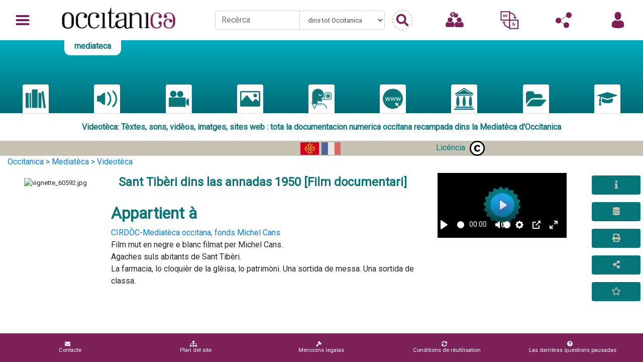

--- FILE ---
content_type: text/html; charset=utf-8
request_url: https://occitanica.eu/items/show/60592
body_size: 9852
content:
<!doctype html>
<html lang="oc">
<head>
    <!-- Required meta tags -->
    <meta charset="utf-8">
    <meta name="viewport" content="width=device-width, initial-scale=1, shrink-to-fit=no">
            <meta name="description" content="Culture, éducation, patrimoine, création, recherche...  Benvenguts sus Occitanica, de milièrs de ressorsas numericas en accès liure. " />
    
    <!--
<PageMap>
   <DataObject type="document">
      <Attribute name="title">Les villages de l&#039;Hérault dans les années 1950 : Saint-Thibéry / réalisé par Michel Cans</Attribute>
      <Attribute name="author">Cans, Michel</Attribute>
      <Attribute name="description">Film muet en noir et blanc tourn&eacute; par Michel Cans. Regards sur les habitants de Saint-Thib&eacute;ry.La pharmacie, le clocher de l'&eacute;glise, le patrimoine. Une sortie de messe. Une sortie…</Attribute>
      <Attribute name="category">images animées</Attribute>
   </DataObject>
   <DataObject type="thumbnail">
      <Attribute name="src" value="https://occitanica.eu/files/square_thumbnails/ccadc2e10a39321686dbe6eb232623ed.jpg" />
   </DataObject>
</PageMap>
-->

    
        <script type="application/ld+json">
            {
                "@context": "http://schema.org",
                "@type": "Article",
                "datePublished": "2023-11-10",
                "dateModified": "2023-11-10",
                "articleSection": "images animées",
                "keywords": " - Villages -- Hérault (France) - Saint-Thibéry (Hérault)",
                "mainEntityOfPage": {
                    "@type": "WebPage",
                    "@id": "https://occitanica.eu/items/show/60592"
                },
                "headline": "Les villages de l&#039;Hérault dans les années 1950 : Saint-Thibéry / réalisé par Michel Cans",
                "image": {
                    "@type": "ImageObject",
                    "url": "https://occitanica.eu/files/square_thumbnails/ccadc2e10a39321686dbe6eb232623ed.jpg",
                    "height": 800,
                    "width": 800
                },
                "author": {
                    "@type": "Person",
                    "name": "Cans, Michel"
                },
                "publisher": {
                    "@type": "Organization",
                    "name": "Occitanica",
                    "logo": {
                        "@type": "ImageObject",
                        "url": "http://occitanica.eu/templates/template_joomla_occitanica_v2_accueil/images/occitanica_logo.png",
                        "width": 250,
                        "height": 60
                    }
                },
                "description": "Film muet en noir et blanc tourn&eacute; par Michel Cans. Regards sur les habitants de Saint-Thib&eacute;ry.La pharmacie, le clocher de l'&eacute;glise, le patrimoine. Une sortie de messe. Une sortie…"
            }
        </script>
    



    <meta property="og:title" content="Les villages de l&#039;Hérault dans les années 1950 : Saint-Thibéry / réalisé par Michel Cans" />
    <meta property="og:description" content="Film muet en noir et blanc tourn&eacute; par Michel Cans. Regards sur les habitants de Saint-Thib&eacute;ry.La pharmacie, le clocher de l'&eacute;glise, le patrimoine. Une sortie de messe. Une sortie…" />
    <meta property="og:url" content="https://occitanica.eu/items/show/60592" />
    <meta property="og:image" content="https://occitanica.eu/files/square_thumbnails/ccadc2e10a39321686dbe6eb232623ed.jpg" />
    <meta property="og:image:src" content="https://occitanica.eu/files/square_thumbnails/ccadc2e10a39321686dbe6eb232623ed.jpg" />
    <meta property="og:type" content="article" />
    <meta property="og:site_name" content="Occitanica.eu" />

    <meta name="twitter:card" content="summary" />
    <meta name="twitter:site" content="@occitanica.eu" />
    <meta name="twitter:creator" content="@occitanica" />
    <meta name="twitter:title" content="Les villages de l&#039;Hérault dans les années 1950 : Saint-Thibéry / réalisé par Michel Cans" />
    <meta name="twitter:description" content="Film muet en noir et blanc tourn&eacute; par Michel Cans. Regards sur les habitants de Saint-Thib&eacute;ry.La pharmacie, le clocher de l'&eacute;glise, le patrimoine. Une sortie de messe. Une sortie…" />
    <meta name="twitter:image" content="https://occitanica.eu/files/square_thumbnails/ccadc2e10a39321686dbe6eb232623ed.jpg" />
<script type="text/javascript">
	window.settings = {
		property_id: "G-5ZDQK3TKF9"
	};
</script>
<link href="https://cdnjs.cloudflare.com/ajax/libs/lightgallery/1.6.11/css/lightgallery.min.css" media="all" rel="stylesheet" type="text/css" >
<link href="/themes/occitanica/css/show.min.css?v=2.7.1" media="all" rel="stylesheet" type="text/css" >
<link href="https://unpkg.com/leaflet@1.3.3/dist/leaflet.css" media="all" rel="stylesheet" type="text/css" >
<link href="https://unpkg.com/leaflet.markercluster@1.3.0/dist/MarkerCluster.css" media="all" rel="stylesheet" type="text/css" >
<link href="https://unpkg.com/leaflet.markercluster@1.3.0/dist/MarkerCluster.Default.css" media="all" rel="stylesheet" type="text/css" >
<link href="/plugins/GuestUser/views/public/css/guest-user.css?v=2.7.1" media="all" rel="stylesheet" type="text/css" >
<link href="/plugins/LocaleSwitcher/views/public/css/locale-switcher.css?v=2.7.1" media="all" rel="stylesheet" type="text/css" >
<link href="/plugins/LocaleSwitcher/views/public/css/flag-icon-css/css/flag-icon.min.css?v=2.7.1" media="all" rel="stylesheet" type="text/css" >
<link href="/plugins/Cart/views/shared/css/cart.css?v=2.7.1" media="all" rel="stylesheet" type="text/css" >
<link href="//fonts.googleapis.com/css?family=Arvo:400" media="screen" rel="stylesheet" type="text/css" >
<link href="/application/views/scripts/css/admin-bar.css?v=2.7.1" media="screen" rel="stylesheet" type="text/css" >
<link href="https://fonts.googleapis.com/css?family=Roboto" media="all" rel="stylesheet" type="text/css" >
<link href="https://stackpath.bootstrapcdn.com/bootstrap/4.1.0/css/bootstrap.min.css" media="all" rel="stylesheet" type="text/css" >
<link href="https://use.fontawesome.com/releases/v5.5.0/css/all.css" media="all" rel="stylesheet" type="text/css" >
<link href="/themes/occitanica/css/global.min.css?v=2.7.1" media="all" rel="stylesheet" type="text/css" >
<link href="/themes/occitanica/css/header.min.css?v=2.7.1" media="all" rel="stylesheet" type="text/css" >
<link href="/themes/occitanica/css/footer.min.css?v=2.7.1" media="all" rel="stylesheet" type="text/css" ><script type="text/javascript" src="//ajax.googleapis.com/ajax/libs/jquery/1.12.4/jquery.min.js"></script>
<script type="text/javascript">
    //<!--
    window.jQuery || document.write("<script type=\"text\/javascript\" src=\"\/application\/views\/scripts\/javascripts\/vendor\/jquery.js?v=2.7.1\" charset=\"utf-8\"><\/script>")    //-->
</script>
<script type="text/javascript" src="//ajax.googleapis.com/ajax/libs/jqueryui/1.11.2/jquery-ui.min.js"></script>
<script type="text/javascript">
    //<!--
    window.jQuery.ui || document.write("<script type=\"text\/javascript\" src=\"\/application\/views\/scripts\/javascripts\/vendor\/jquery-ui.js?v=2.7.1\" charset=\"utf-8\"><\/script>")    //-->
</script>
<script type="text/javascript">
    //<!--
    jQuery.noConflict();    //-->
</script>
<script type="text/javascript" src="https://www.google.com/recaptcha/api.js"></script>
<script type="text/javascript" src="/plugins/GuestUser/views/public/javascripts/guest-user.js?v=2.7.1"></script>
<script type="text/javascript" src="/plugins/Cart/views/shared/javascripts/cart.js?v=2.7.1"></script>
<script type="text/javascript" src="/plugins/Analytics/views/shared/javascripts/dist/omeka-analytics.min.js?v=2.7.1"></script>
<script type="text/javascript" src="/themes/occitanica/javascripts/vendor/modernizr.js?v=2.7.1"></script>
<!--[if (gte IE 6)&(lte IE 8)]><script type="text/javascript" src="/application/views/scripts/javascripts/vendor/selectivizr.js?v=2.7.1"></script><![endif]-->
<script type="text/javascript" src="https://code.jquery.com/jquery-3.3.1.min.js"></script>
<script type="text/javascript" src="https://cdnjs.cloudflare.com/ajax/libs/popper.js/1.14.0/umd/popper.min.js"></script>
<script type="text/javascript" src="https://stackpath.bootstrapcdn.com/bootstrap/4.1.0/js/bootstrap.min.js"></script>
<script type="text/javascript" src="https://unpkg.com/tippy.js@2.5.4/dist/tippy.all.min.js"></script>
        <title>Les villages de l&#039;Hérault dans les années 1950 : Saint-Thibéry / réalisé par Michel Cans &middot; Occitanica, Portal collectiu de la lenga e de la cultura occitanas</title>
</head>
<body class="admin-bar">
<nav id="headerNav" class="navbar sticky-top">
    <div class="nav-item dropdown">
        <a class="nav-link dropdown-toggle" href="#" id="navbarDropdownMenuLink" data-toggle="dropdown" aria-haspopup="true" aria-expanded="false">

        </a>
        <div class="dropdown-menu" aria-labelledby="navbarDropdownMenuLink">

            <li class="dropdown-submenu">
                        <div class="dropdown-toggle" href="#">
                            <div class="row submenu__text mediateca">
                                <div class="col">Documentacion</div>
                                <div class="w-100"></div>
                                <div class="col">
                                    <img src="/themes/occitanica/images/subdomain_mediateca.svg" alt="" class="submenu__img">
                                    >
                                </div>
                            </div>
                        </div>
                        <ul class="dropdown-menu mediateca">
                        <div class="submenu__item">
                                <a href=/mediateca>
                                    <div class="submenu__itemContent d-flex">
                                        <div class="submenu__itemContentImage">
                                            <i class="fas fa-home fa-3x mediateca"></i>
                                        </div>
                                        <div class="submenu__itemContentText d-flex flex-column">
                                            <div class="submenu__itemContentText--Title">
                                                Acuèlh
                                            </div>
                                            <div class="submenu__itemContentText--Description">
                                               
                                            </div>
                                        </div>
                                    </div>
                                </a>
                            </div><div class="submenu__item biblioteca">
                                <a href="/mediateca?int=Bibliotèca">
                                    <div class="submenu__itemContent  d-flex">
                                        <div class="submenu__itemContentImage">
                                            <img src="/themes/occitanica/images/subdomain_mediateca_picto_biblioteca.svg" alt="" class="submenu__itemContentImage--img">
                                        </div>
                                        <div class="submenu__itemContentText d-flex flex-sm-row flex-md-column">
                                            <div class="submenu__itemContentText--Title">
                                                Bibliotèca
                                            </div>
                                          <!--  <div class="submenu__itemContentText--Description">
                                                
                                            </div>-->
                                        </div>
                                    </div>
                                </a>
                            </div><div class="submenu__item fonoteca">
                                <a href="/mediateca?int=Fonotèca">
                                    <div class="submenu__itemContent  d-flex">
                                        <div class="submenu__itemContentImage">
                                            <img src="/themes/occitanica/images/subdomain_mediateca_picto_fonoteca.svg" alt="" class="submenu__itemContentImage--img">
                                        </div>
                                        <div class="submenu__itemContentText d-flex flex-sm-row flex-md-column">
                                            <div class="submenu__itemContentText--Title">
                                                Fonotèca
                                            </div>
                                          <!--  <div class="submenu__itemContentText--Description">
                                                
                                            </div>-->
                                        </div>
                                    </div>
                                </a>
                            </div><div class="submenu__item videoteca">
                                <a href="/mediateca?int=Videotèca">
                                    <div class="submenu__itemContent  d-flex">
                                        <div class="submenu__itemContentImage">
                                            <img src="/themes/occitanica/images/subdomain_mediateca_picto_videoteca.svg" alt="" class="submenu__itemContentImage--img">
                                        </div>
                                        <div class="submenu__itemContentText d-flex flex-sm-row flex-md-column">
                                            <div class="submenu__itemContentText--Title">
                                                Videotèca
                                            </div>
                                          <!--  <div class="submenu__itemContentText--Description">
                                                
                                            </div>-->
                                        </div>
                                    </div>
                                </a>
                            </div><div class="submenu__item iconoteca">
                                <a href="/mediateca?int=Iconotèca">
                                    <div class="submenu__itemContent  d-flex">
                                        <div class="submenu__itemContentImage">
                                            <img src="/themes/occitanica/images/subdomain_mediateca_picto_iconoteca.svg" alt="" class="submenu__itemContentImage--img">
                                        </div>
                                        <div class="submenu__itemContentText d-flex flex-sm-row flex-md-column">
                                            <div class="submenu__itemContentText--Title">
                                                Iconotèca
                                            </div>
                                          <!--  <div class="submenu__itemContentText--Description">
                                                
                                            </div>-->
                                        </div>
                                    </div>
                                </a>
                            </div><div class="submenu__item lengateca">
                                <a href="/mediateca?int=Lengatèca">
                                    <div class="submenu__itemContent  d-flex">
                                        <div class="submenu__itemContentImage">
                                            <img src="/themes/occitanica/images/subdomain_mediateca_picto_lengateca.svg" alt="" class="submenu__itemContentImage--img">
                                        </div>
                                        <div class="submenu__itemContentText d-flex flex-sm-row flex-md-column">
                                            <div class="submenu__itemContentText--Title">
                                                Lengatèca
                                            </div>
                                          <!--  <div class="submenu__itemContentText--Description">
                                                
                                            </div>-->
                                        </div>
                                    </div>
                                </a>
                            </div><div class="submenu__item weboteca">
                                <a href="/mediateca?int=Webotèca">
                                    <div class="submenu__itemContent  d-flex">
                                        <div class="submenu__itemContentImage">
                                            <img src="/themes/occitanica/images/subdomain_mediateca_picto_weboteca.svg" alt="" class="submenu__itemContentImage--img">
                                        </div>
                                        <div class="submenu__itemContentText d-flex flex-sm-row flex-md-column">
                                            <div class="submenu__itemContentText--Title">
                                                Webotèca
                                            </div>
                                          <!--  <div class="submenu__itemContentText--Description">
                                                
                                            </div>-->
                                        </div>
                                    </div>
                                </a>
                            </div><div class="submenu__item museu">
                                <a href="/mediateca?int=Musèu">
                                    <div class="submenu__itemContent  d-flex">
                                        <div class="submenu__itemContentImage">
                                            <img src="/themes/occitanica/images/subdomain_mediateca_picto_museu.svg" alt="" class="submenu__itemContentImage--img">
                                        </div>
                                        <div class="submenu__itemContentText d-flex flex-sm-row flex-md-column">
                                            <div class="submenu__itemContentText--Title">
                                                Musèu
                                            </div>
                                          <!--  <div class="submenu__itemContentText--Description">
                                                
                                            </div>-->
                                        </div>
                                    </div>
                                </a>
                            </div><div class="submenu__item tematica">
                                <a href="/mediateca?int=Tematicas">
                                    <div class="submenu__itemContent  d-flex">
                                        <div class="submenu__itemContentImage">
                                            <img src="/themes/occitanica/images/subdomain_mediateca_picto_tematica.svg" alt="" class="submenu__itemContentImage--img">
                                        </div>
                                        <div class="submenu__itemContentText d-flex flex-sm-row flex-md-column">
                                            <div class="submenu__itemContentText--Title">
                                                Tematicas
                                            </div>
                                          <!--  <div class="submenu__itemContentText--Description">
                                                
                                            </div>-->
                                        </div>
                                    </div>
                                </a>
                            </div><div class="submenu__item campus">
                                <a href="/mediateca?int=Campus">
                                    <div class="submenu__itemContent  d-flex">
                                        <div class="submenu__itemContentImage">
                                            <img src="/themes/occitanica/images/subdomain_mediateca_picto_campus.svg" alt="" class="submenu__itemContentImage--img">
                                        </div>
                                        <div class="submenu__itemContentText d-flex flex-sm-row flex-md-column">
                                            <div class="submenu__itemContentText--Title">
                                                Campus
                                            </div>
                                          <!--  <div class="submenu__itemContentText--Description">
                                                
                                            </div>-->
                                        </div>
                                    </div>
                                </a>
                            </div></ul></li><li class="dropdown-submenu">
                        <div class="dropdown-toggle" href="#">
                            <div class="row submenu__text fabrica">
                                <div class="col">Creacion</div>
                                <div class="w-100"></div>
                                <div class="col">
                                    <img src="/themes/occitanica/images/subdomain_fabrica.svg" alt="" class="submenu__img">
                                    >
                                </div>
                            </div>
                        </div>
                        <ul class="dropdown-menu fabrica">
                        <div class="submenu__item">
                                <a href=http://fabrica.occitanica.eu>
                                    <div class="submenu__itemContent d-flex">
                                        <div class="submenu__itemContentImage">
                                            <i class="fas fa-home fa-3x fabrica"></i>
                                        </div>
                                        <div class="submenu__itemContentText d-flex flex-column">
                                            <div class="submenu__itemContentText--Title">
                                                Acuèlh
                                            </div>
                                            <div class="submenu__itemContentText--Description">
                                               
                                            </div>
                                        </div>
                                    </div>
                                </a>
                            </div><div class="submenu__item basa">
                                <a href="/fabrica?int=Basa">
                                    <div class="submenu__itemContent  d-flex">
                                        <div class="submenu__itemContentImage">
                                            <img src="/themes/occitanica/images/subdomain_fabrica_picto_basa.svg" alt="" class="submenu__itemContentImage--img">
                                        </div>
                                        <div class="submenu__itemContentText d-flex flex-sm-row flex-md-column">
                                            <div class="submenu__itemContentText--Title">
                                                Basa
                                            </div>
                                          <!--  <div class="submenu__itemContentText--Description">
                                                
                                            </div>-->
                                        </div>
                                    </div>
                                </a>
                            </div><div class="submenu__item agenda">
                                <a href="/fabrica?int=Agenda">
                                    <div class="submenu__itemContent  d-flex">
                                        <div class="submenu__itemContentImage">
                                            <img src="/themes/occitanica/images/subdomain_fabrica_picto_agenda.svg" alt="" class="submenu__itemContentImage--img">
                                        </div>
                                        <div class="submenu__itemContentText d-flex flex-sm-row flex-md-column">
                                            <div class="submenu__itemContentText--Title">
                                                Agenda
                                            </div>
                                          <!--  <div class="submenu__itemContentText--Description">
                                                
                                            </div>-->
                                        </div>
                                    </div>
                                </a>
                            </div><div class="submenu__item mag">
                                <a href="/fabrica?int=Lo%20Mag">
                                    <div class="submenu__itemContent  d-flex">
                                        <div class="submenu__itemContentImage">
                                            <img src="/themes/occitanica/images/subdomain_fabrica_picto_mag.svg" alt="" class="submenu__itemContentImage--img">
                                        </div>
                                        <div class="submenu__itemContentText d-flex flex-sm-row flex-md-column">
                                            <div class="submenu__itemContentText--Title">
                                                Lo Mag
                                            </div>
                                          <!--  <div class="submenu__itemContentText--Description">
                                                
                                            </div>-->
                                        </div>
                                    </div>
                                </a>
                            </div><div class="submenu__item bostia">
                                <a href="/fabrica?int=La%20Bóstia">
                                    <div class="submenu__itemContent  d-flex">
                                        <div class="submenu__itemContentImage">
                                            <img src="/themes/occitanica/images/subdomain_fabrica_picto_bostia.svg" alt="" class="submenu__itemContentImage--img">
                                        </div>
                                        <div class="submenu__itemContentText d-flex flex-sm-row flex-md-column">
                                            <div class="submenu__itemContentText--Title">
                                                La Bóstia
                                            </div>
                                          <!--  <div class="submenu__itemContentText--Description">
                                                
                                            </div>-->
                                        </div>
                                    </div>
                                </a>
                            </div><div class="submenu__item clinhets">
                                <a href="/fabrica?int=Clinhets">
                                    <div class="submenu__itemContent  d-flex">
                                        <div class="submenu__itemContentImage">
                                            <img src="/themes/occitanica/images/subdomain_fabrica_picto_clinhets.svg" alt="" class="submenu__itemContentImage--img">
                                        </div>
                                        <div class="submenu__itemContentText d-flex flex-sm-row flex-md-column">
                                            <div class="submenu__itemContentText--Title">
                                                Clinhets
                                            </div>
                                          <!--  <div class="submenu__itemContentText--Description">
                                                
                                            </div>-->
                                        </div>
                                    </div>
                                </a>
                            </div></ul></li><li class="dropdown-submenu">
                        <div class="dropdown-toggle" href="#">
                            <div class="row submenu__text enciclopedia">
                                <div class="col">Encyclopédie</div>
                                <div class="w-100"></div>
                                <div class="col">
                                    <img src="/themes/occitanica/images/subdomain_enciclopedia.svg" alt="" class="submenu__img">
                                    >
                                </div>
                            </div>
                        </div>
                        <ul class="dropdown-menu enciclopedia">
                        <div class="submenu__item">
                                <a href=http://occitanica.eu/enciclopedia>
                                    <div class="submenu__itemContent d-flex">
                                        <div class="submenu__itemContentImage">
                                            <i class="fas fa-home fa-3x enciclopedia"></i>
                                        </div>
                                        <div class="submenu__itemContentText d-flex flex-column">
                                            <div class="submenu__itemContentText--Title">
                                                Acuèlh
                                            </div>
                                            <div class="submenu__itemContentText--Description">
                                               
                                            </div>
                                        </div>
                                    </div>
                                </a>
                            </div><div class="submenu__item documentari">
                                <a href="/enciclopedia?int=Documentari">
                                    <div class="submenu__itemContent  d-flex">
                                        <div class="submenu__itemContentImage">
                                            <img src="/themes/occitanica/images/subdomain_enciclopedia_picto_documentari.svg" alt="" class="submenu__itemContentImage--img">
                                        </div>
                                        <div class="submenu__itemContentText d-flex flex-sm-row flex-md-column">
                                            <div class="submenu__itemContentText--Title">
                                                Documentari
                                            </div>
                                          <!--  <div class="submenu__itemContentText--Description">
                                                
                                            </div>-->
                                        </div>
                                    </div>
                                </a>
                            </div><div class="submenu__item actors">
                                <a href="/enciclopedia?int=Actors">
                                    <div class="submenu__itemContent  d-flex">
                                        <div class="submenu__itemContentImage">
                                            <img src="/themes/occitanica/images/subdomain_enciclopedia_picto_actors.svg" alt="" class="submenu__itemContentImage--img">
                                        </div>
                                        <div class="submenu__itemContentText d-flex flex-sm-row flex-md-column">
                                            <div class="submenu__itemContentText--Title">
                                                Actors
                                            </div>
                                          <!--  <div class="submenu__itemContentText--Description">
                                                
                                            </div>-->
                                        </div>
                                    </div>
                                </a>
                            </div><div class="submenu__item luocs">
                                <a href="/enciclopedia?int=Luòcs">
                                    <div class="submenu__itemContent  d-flex">
                                        <div class="submenu__itemContentImage">
                                            <img src="/themes/occitanica/images/subdomain_enciclopedia_picto_luocs.svg" alt="" class="submenu__itemContentImage--img">
                                        </div>
                                        <div class="submenu__itemContentText d-flex flex-sm-row flex-md-column">
                                            <div class="submenu__itemContentText--Title">
                                                Luòcs
                                            </div>
                                          <!--  <div class="submenu__itemContentText--Description">
                                                
                                            </div>-->
                                        </div>
                                    </div>
                                </a>
                            </div><div class="submenu__item immateriel">
                                <a href="/enciclopedia?int=Immatériel">
                                    <div class="submenu__itemContent  d-flex">
                                        <div class="submenu__itemContentImage">
                                            <img src="/themes/occitanica/images/subdomain_enciclopedia_picto_immateriel.svg" alt="" class="submenu__itemContentImage--img">
                                        </div>
                                        <div class="submenu__itemContentText d-flex flex-sm-row flex-md-column">
                                            <div class="submenu__itemContentText--Title">
                                                Immatériel
                                            </div>
                                          <!--  <div class="submenu__itemContentText--Description">
                                                
                                            </div>-->
                                        </div>
                                    </div>
                                </a>
                            </div></ul></li><li class="dropdown-submenu">
                        <div class="dropdown-toggle" href="#">
                            <div class="row submenu__text maleta">
                                <div class="col">Éducation</div>
                                <div class="w-100"></div>
                                <div class="col">
                                    <img src="/themes/occitanica/images/subdomain_maleta.svg" alt="" class="submenu__img">
                                    >
                                </div>
                            </div>
                        </div>
                        <ul class="dropdown-menu maleta">
                        <div class="submenu__item">
                                <a href=http://maleta.occitanica.eu>
                                    <div class="submenu__itemContent d-flex">
                                        <div class="submenu__itemContentImage">
                                            <i class="fas fa-home fa-3x maleta"></i>
                                        </div>
                                        <div class="submenu__itemContentText d-flex flex-column">
                                            <div class="submenu__itemContentText--Title">
                                                Acuèlh
                                            </div>
                                            <div class="submenu__itemContentText--Description">
                                               
                                            </div>
                                        </div>
                                    </div>
                                </a>
                            </div><div class="submenu__item quiz">
                                <a href="http://maleta.occitanica.eu/quiz.html">
                                    <div class="submenu__itemContent  d-flex">
                                        <div class="submenu__itemContentImage">
                                            <img src="/themes/occitanica/images/subdomain_maleta_picto_quiz.svg" alt="" class="submenu__itemContentImage--img">
                                        </div>
                                        <div class="submenu__itemContentText d-flex flex-sm-row flex-md-column">
                                            <div class="submenu__itemContentText--Title">
                                                Quiz
                                            </div>
                                          <!--  <div class="submenu__itemContentText--Description">
                                                
                                            </div>-->
                                        </div>
                                    </div>
                                </a>
                            </div><div class="submenu__item chrono">
                                <a href="http://maleta.occitanica.eu/frisa-cronologica">
                                    <div class="submenu__itemContent  d-flex">
                                        <div class="submenu__itemContentImage">
                                            <img src="/themes/occitanica/images/subdomain_maleta_picto_chrono.svg" alt="" class="submenu__itemContentImage--img">
                                        </div>
                                        <div class="submenu__itemContentText d-flex flex-sm-row flex-md-column">
                                            <div class="submenu__itemContentText--Title">
                                                Cronologia
                                            </div>
                                          <!--  <div class="submenu__itemContentText--Description">
                                                
                                            </div>-->
                                        </div>
                                    </div>
                                </a>
                            </div><div class="submenu__item vocab">
                                <a href="http://maleta.occitanica.eu/imagier.html">
                                    <div class="submenu__itemContent  d-flex">
                                        <div class="submenu__itemContentImage">
                                            <img src="/themes/occitanica/images/subdomain_maleta_picto_vocab.svg" alt="" class="submenu__itemContentImage--img">
                                        </div>
                                        <div class="submenu__itemContentText d-flex flex-sm-row flex-md-column">
                                            <div class="submenu__itemContentText--Title">
                                                Vocabulari
                                            </div>
                                          <!--  <div class="submenu__itemContentText--Description">
                                                
                                            </div>-->
                                        </div>
                                    </div>
                                </a>
                            </div><div class="submenu__item webdoc">
                                <a href="http://maleta.occitanica.eu/webdoc.html">
                                    <div class="submenu__itemContent  d-flex">
                                        <div class="submenu__itemContentImage">
                                            <img src="/themes/occitanica/images/subdomain_maleta_picto_webdoc.svg" alt="" class="submenu__itemContentImage--img">
                                        </div>
                                        <div class="submenu__itemContentText d-flex flex-sm-row flex-md-column">
                                            <div class="submenu__itemContentText--Title">
                                                Webd'OC
                                            </div>
                                          <!--  <div class="submenu__itemContentText--Description">
                                                
                                            </div>-->
                                        </div>
                                    </div>
                                </a>
                            </div><div class="submenu__item mapa">
                                <a href="http://maleta.occitanica.eu">
                                    <div class="submenu__itemContent  d-flex">
                                        <div class="submenu__itemContentImage">
                                            <img src="/themes/occitanica/images/subdomain_maleta_picto_mapa.svg" alt="" class="submenu__itemContentImage--img">
                                        </div>
                                        <div class="submenu__itemContentText d-flex flex-sm-row flex-md-column">
                                            <div class="submenu__itemContentText--Title">
                                                Mapa
                                            </div>
                                          <!--  <div class="submenu__itemContentText--Description">
                                                
                                            </div>-->
                                        </div>
                                    </div>
                                </a>
                            </div><div class="submenu__item talhier">
                                <a href="http://maleta.occitanica.eu/talhier">
                                    <div class="submenu__itemContent  d-flex">
                                        <div class="submenu__itemContentImage">
                                            <img src="/themes/occitanica/images/subdomain_maleta_picto_talhier.svg" alt="" class="submenu__itemContentImage--img">
                                        </div>
                                        <div class="submenu__itemContentText d-flex flex-sm-row flex-md-column">
                                            <div class="submenu__itemContentText--Title">
                                                Talhièrs
                                            </div>
                                          <!--  <div class="submenu__itemContentText--Description">
                                                
                                            </div>-->
                                        </div>
                                    </div>
                                </a>
                            </div><div class="submenu__item erasmus">
                                <a href="http://maleta.occitanica.eu/jocs_index.html">
                                    <div class="submenu__itemContent  d-flex">
                                        <div class="submenu__itemContentImage">
                                            <img src="/themes/occitanica/images/subdomain_maleta_picto_erasmus.svg" alt="" class="submenu__itemContentImage--img">
                                        </div>
                                        <div class="submenu__itemContentText d-flex flex-sm-row flex-md-column">
                                            <div class="submenu__itemContentText--Title">
                                                Erasmus
                                            </div>
                                          <!--  <div class="submenu__itemContentText--Description">
                                                
                                            </div>-->
                                        </div>
                                    </div>
                                </a>
                            </div><div class="submenu__item retraches">
                                <a href="http://maleta.occitanica.eu/retraches.html">
                                    <div class="submenu__itemContent  d-flex">
                                        <div class="submenu__itemContentImage">
                                            <img src="/themes/occitanica/images/subdomain_maleta_picto_retraches.svg" alt="" class="submenu__itemContentImage--img">
                                        </div>
                                        <div class="submenu__itemContentText d-flex flex-sm-row flex-md-column">
                                            <div class="submenu__itemContentText--Title">
                                                Retraches
                                            </div>
                                          <!--  <div class="submenu__itemContentText--Description">
                                                
                                            </div>-->
                                        </div>
                                    </div>
                                </a>
                            </div></ul></li><li class="dropdown-submenu">
                        <div class="dropdown-toggle" href="#">
                            <div class="row submenu__text sondaqui">
                                <div class="col">PCI</div>
                                <div class="w-100"></div>
                                <div class="col">
                                    <img src="/themes/occitanica/images/subdomain_sondaqui.svg" alt="" class="submenu__img">
                                    >
                                </div>
                            </div>
                        </div>
                        <ul class="dropdown-menu sondaqui">
                        <div class="submenu__item">
                                <a href=https://mondes.occitanica.eu>
                                    <div class="submenu__itemContent d-flex">
                                        <div class="submenu__itemContentImage">
                                            <i class="fas fa-home fa-3x sondaqui"></i>
                                        </div>
                                        <div class="submenu__itemContentText d-flex flex-column">
                                            <div class="submenu__itemContentText--Title">
                                                Acuèlh
                                            </div>
                                            <div class="submenu__itemContentText--Description">
                                               
                                            </div>
                                        </div>
                                    </div>
                                </a>
                            </div></ul></li>          <!--  <a class="dropdown-item small  d-none d-md-block" href="#">Contact</a>
            <a class="dropdown-item small d-none d-md-block" href="#">Plan du site</a>
            <a class="dropdown-item small d-none d-md-block" href="#">Mentions légales</a>
            <a class="dropdown-item small d-none d-md-block" href="#">Conditions de réutilisation</a>
            <a class="dropdown-item small d-none d-md-block" href="#">A propos</a>
            -->
        </div>
    </div>

    <a class="navbar-brand" href="/">
    </a>
    <div class="nav__search d-none d-lg-block">
        <form action="/solr-search" method="get" class="form-inline d-flex justify-content-center align-items-center">
            <div class="input-group col-10">
                <input type="text" name="q" id="query" class="form-control" placeholder="Recèrca" aria-label="Recherche" aria-describedby="basic-addon1">
                <select name="facet" id="facet" class="form-control">
                    <option value="">dins tot Occitanica</option>
                    <option value='173_s:"Mediatèca"'>dins la Mediateca (documentacion)</option>
                    <option value='173_s:"Fabrica"'>dins la Fabrica (creacion actuala)</option>
                    <option value='173_s:"Enciclopèdia"'>dins l'enciclopedia (patrimòni cultural)</option>
                    <option value='173_s:"Maleta"'>dins la Maleta (ressorsas educativas)</option>
                    <!--<option disabled>Sondaqui</option>//-->
                </select>
            </div>
            <input type="submit" value="" class="" id="basic-addon1">
        </form>
    </div>
    <div class="nav-item dropdown d-block d-lg-none search">
        <a class="nav-link dropdown-toggle" href="#" id="navbarDropdownMenuSearch" data-toggle="dropdown" aria-haspopup="true" aria-expanded="false">
            <img src="/themes/occitanica/images/picto_search.svg" class=""  alt="">
        </a>
        <div class="dropdown-menu dropdown-menu-center search_mobile" aria-labelledby="navbarDropdownMenuSearch">
            <span class="dropdown-header">Rechercher</span>
            <form action="/solr-search" method="get" class="form-inline d-flex justify-content-center align-items-center">
                <div class="input-group col-10">
                    <input type="text" name="q" id="query" class="form-control" placeholder="Recherche" aria-label="Recherche" aria-describedby="basic-addon1">
                    <select name="facet" id="facet" class="form-control">
                        <option value="">dins tot Occitanica</option>
                        <option value='173_s:"Mediatèca"'>dins la Mediateca (documentacion)</option>
                        <option value='173_s:"Fabrica"'>dins la Fabrica (creacion actuala)</option>
                        <option value='173_s:"Enciclopèdia"'>dins l'enciclopedia (patrimòni cultural)</option>
                        <option value='173_s:"Maleta"'>dins la Maleta (ressorsas educativas)</option>
                        <option>Sondaqui</option>
                    </select>
                </div>
                <input type="submit" value="" class="" id="basic-addon1">
            </form>

        </div>
    </div>
    <div class="nav-item">
        <a class="nav-link" href="/question" title="Servici Question Responsa">
            <img src="/themes/occitanica/images/picto_qr_borderless.svg" class=""  alt="">
        </a>
    </div>
    <div class="nav-item dropdown">
        <a class="nav-link dropdown-toggle" href="#" id="navbarDropdownMenuLang" data-toggle="dropdown" aria-haspopup="true" aria-expanded="false" title="Cambiar de lenga">
            <img src="/themes/occitanica/images/picto_lang_borderless.svg" class=""  alt="">
        </a>
        <div class="dropdown-menu dropdown-menu-center" aria-labelledby="navbarDropdownMenuLang">
            <span class="dropdown-header">Changer de langue</span>
                        <ul class="locale-switcher">
                                            <li>
                                                        <a href="/setlocale?locale=fr&redirect=%2Fitems%2Fshow%2F60592" title="Français"><span class="flag-icon flag-icon-fr"></span> Français</a>
                            </li>
                                            <li>
                                    <span class="active flag-icon flag-icon-oc"></span> Occitan                            </li>
            </ul>
        </div>
    </div>
    <div class="nav-item dropdown">
        <a class="nav-link dropdown-toggle" href="#" id="navbarDropdownMenuSocial" data-toggle="dropdown" aria-haspopup="true" aria-expanded="false"  title="Rets socialas">
            <img src="/themes/occitanica/images/picto_social_borderless.svg" class=""  alt="">
        </a>
        <div class="dropdown-menu dropdown-menu-center" aria-labelledby="navbarDropdownMenuSocial">
            <span class="dropdown-header">Suivez-nous</span>
            <a class="dropdown-item" href="https://www.facebook.com/Occitanica/">Facebook</a>
            <a class="dropdown-item" href="https://twitter.com/Occitanica">Twitter</a>
            <a class="dropdown-item" href="https://www.oc-cultura.eu/pratique/rester-informe-e/">Newsletter</a>
        </div>
    </div>
    <div class="nav-item dropdown">
        <a class="nav-link dropdown-toggle" href="#" id="navbarDropdownMenuAccount" data-toggle="dropdown" aria-haspopup="true" aria-expanded="false"  title="Accès abonat">
            <img src="/themes/occitanica/images/picto_account_borderless.svg" class="" alt="">
        </a>
        <div class="dropdown-menu dropdown-menu-right" aria-labelledby="navbarDropdownMenuAccount">
            <span class="dropdown-header">Votre compte</span>
            <nav id="admin-bar">

<ul class="navigation">
    <li>
        <a id="menu-guest-user-login" href="/guest-user/user/login">Login</a>
    </li>
    <li>
        <a id="menu-guest-user-register" href="/guest-user/user/register">S'inscrire</a>
    </li>
</ul></nav>
        </div>
    </div>
               
</nav>
<script type="text/javascript" src="/themes/occitanica/javascripts/header.min.js?v=2.7.1" charset="utf-8"></script>    <div class="container-fluid ">
        
                <div class="row mediateca mediateca--topMenu deco bread videoteca">

                    <div class="domain_picto text-center mediateca">
                        <a href="/mediateca" class=""><img src="/themes/occitanica/images/subdomain_mediateca.svg" class="top__logo_domain" alt=""></a>
                        <p class="domain_texte mediateca">mediateca</p>
                    </div>
                    <div id="domainTabs" class="col-12">
                        
    <ul class="nav nav-tabs d-flex flex-no-wrap justify-content-around mediateca ">

                    <li class="nav-item ">

                <a class="nav-link " href="/mediateca?int=Bibliotèca"><img src="/themes/occitanica/images/subdomain_mediateca_picto_biblioteca.svg" alt="Bibliotèca" title="Bibliotèca" class="submenu__itemContentImage--img"></a>
            </li>
                    <li class="nav-item ">

                <a class="nav-link " href="/mediateca?int=Fonotèca"><img src="/themes/occitanica/images/subdomain_mediateca_picto_fonoteca.svg" alt="Fonotèca" title="Fonotèca" class="submenu__itemContentImage--img"></a>
            </li>
                    <li class="nav-item active">

                <a class="nav-link active" href="/mediateca?int=Videotèca"><img src="/themes/occitanica/images/subdomain_mediateca_picto_videoteca.svg" alt="Videotèca" title="Videotèca" class="submenu__itemContentImage--img"></a>
            </li>
                    <li class="nav-item ">

                <a class="nav-link " href="/mediateca?int=Iconotèca"><img src="/themes/occitanica/images/subdomain_mediateca_picto_iconoteca.svg" alt="Iconotèca" title="Iconotèca" class="submenu__itemContentImage--img"></a>
            </li>
                    <li class="nav-item ">

                <a class="nav-link " href="/mediateca?int=Lengatèca"><img src="/themes/occitanica/images/subdomain_mediateca_picto_lengateca.svg" alt="Lengatèca" title="Lengatèca" class="submenu__itemContentImage--img"></a>
            </li>
                    <li class="nav-item ">

                <a class="nav-link " href="/mediateca?int=Webotèca"><img src="/themes/occitanica/images/subdomain_mediateca_picto_weboteca.svg" alt="Webotèca" title="Webotèca" class="submenu__itemContentImage--img"></a>
            </li>
                    <li class="nav-item ">

                <a class="nav-link " href="/mediateca?int=Musèu"><img src="/themes/occitanica/images/subdomain_mediateca_picto_museu.svg" alt="Musèu" title="Musèu" class="submenu__itemContentImage--img"></a>
            </li>
                    <li class="nav-item ">

                <a class="nav-link " href="/mediateca?int=Tematicas"><img src="/themes/occitanica/images/subdomain_mediateca_picto_tematica.svg" alt="Tematicas" title="Tematicas" class="submenu__itemContentImage--img"></a>
            </li>
                    <li class="nav-item ">

                <a class="nav-link " href="/mediateca?int=Campus"><img src="/themes/occitanica/images/subdomain_mediateca_picto_campus.svg" alt="Campus" title="Campus" class="submenu__itemContentImage--img"></a>
            </li>
         </ul>
    <div class="domainDescription text-center d-flex flex-row justify-content-center">
        <span>
            Videotèca</span>
        <span class="d-none d-md-block">
             : Tèxtes, sons, vidèos, imatges, sites web : tota la documentacion numerica occitana recampada dins la Mediatèca d'Occitanica        </span>

    </div>
                    </div>
                </div>
            



            </div>

    <div class="container-fluid">
        <div class="row itemTop background__mediateca--inverse d-flex flex-wrap">
            <div class="col d-flex flex-row justify-content-around">

                                        <img src="/files/square_thumbnails/da192f95c2daa56d7dd518f52c0c8576.jpg" class="itemShow__picto contributor" alt="" title="Contributeur : CIRDOC - Institut occitan de cultura">
                </div>

            <div class="col d-flex flex-row justify-content-center align-items-center">

                            <img id="oc" src="/themes/occitanica/images/flag_oc.svg" class="flag active" title="Aqueste item es disponible en occitan">
            <img id="fr" src="/themes/occitanica/images/flag_fr.svg" class="flag " title="Aqueste item es disponible en francés">
                    </div>
            <div class="col ">
                <span>Licéncia</span>
                                        <img src="/themes/occitanica/images/licence_copyright.svg" class="itemShow__picto--type" alt="Licence Ouverte" title="D'unes dreches reservats, contactar los creators">
                            </div>
        </div>

        <div class="row">

            <div class="col-12 bread mediateca">
                <div>
                    <a href="/">Occitanica</a>
                                            >
                        <a href="/mediateca">Mediatèca</a>
                        >
                        <a href="/mediateca?int=Videotèca">Videotèca</a>
                                    </div>
            </div>
        </div>
    </div>
        
    
    <div class="container-fluid">
    
        <div class="row">
            <div class="col-10 col-md-11 d-flex item__body">
                <div class="container-fluid">
                    <div id="theContent" class="row">
                        <div id="notice_detail" class="d-none col-12">
                            <div class="d-flex">
                                <div class="item__metaLateral--close background__mediateca">
                                    <i class="fas fa-window-close"></i>
                                </div>
                                <div class="col-10 col-md-11">
                                    <table id="itemNotice" style="width:100%">
    
                                        <div class="titre mediateca">Les villages de l&#039;Hérault dans les années 1950 : Saint-Thibéry / réalisé par Michel Cans</div><tr><th class="auteur">Auteur</th><td colspan="2" class="auteur__bdd"><a href="/items/browse?search=&advanced%5B0%5D%5Belement_id%5D=39&advanced%5B0%5D%5Btype%5D=is+exactly&advanced%5B0%5D%5Bterms%5D=Cans, Michel">Cans, Michel</a><br/></td></tr><tr><th class="date d'édition">Date d'édition</th><td colspan="2" class="date d'édition__bdd">195.<br/></td></tr><tr><th class="sujet">Sujet</th><td colspan="2" class="sujet__bdd"><a href="/items/browse?search=&advanced%5B0%5D%5Belement_id%5D=49&advanced%5B0%5D%5Btype%5D=is+exactly&advanced%5B0%5D%5Bterms%5D=Villages -- Hérault (France)">Villages -- Hérault (France)</a><br/><a href="/items/browse?search=&advanced%5B0%5D%5Belement_id%5D=49&advanced%5B0%5D%5Btype%5D=is+exactly&advanced%5B0%5D%5Bterms%5D=Saint-Thibéry (Hérault)">Saint-Thibéry (Hérault)</a><br/></td></tr><tr><th class="source">Source</th><td colspan="2" class="source__bdd">Mediatèca occitana, CIRDOC-Béziers, fonds Michel Cans<br/></td></tr><tr><th class="période évoquée">Période évoquée</th><td colspan="2" class="période évoquée__bdd">19..<br/></td></tr><tr><th class="type de document">Type de document</th><td colspan="2" class="type de document__bdd"><a href="/items/browse?search=&advanced%5B0%5D%5Belement_id%5D=51&advanced%5B0%5D%5Btype%5D=is+exactly&advanced%5B0%5D%5Bterms%5D=Moving Image">Moving Image</a><br/><a href="/items/browse?search=&advanced%5B0%5D%5Belement_id%5D=51&advanced%5B0%5D%5Btype%5D=is+exactly&advanced%5B0%5D%5Bterms%5D=images animées">images animées</a><br/></td></tr><tr><th class="langue">Langue</th><td colspan="2" class="langue__bdd">fre<br/>oci<br/></td></tr><tr><th class="format">Format</th><td colspan="2" class="format__bdd">video/mp4<br/></td></tr><tr><th class="extent">Extent</th><td colspan="2" class="extent__bdd">00:05:24<br/></td></tr><tr><th class="droits">Droits</th><td colspan="2" class="droits__bdd">CIRDOC - Institut occitan de cultura<br />
<br/></td></tr><tr><th class="réutilisation">Réutilisation</th><td colspan="2" class="réutilisation__bdd">Certains droits réservés<br/></td></tr><tr><th class="permalien">Permalien</th><td colspan="2" class="permalien__bdd">https://occitanica.eu/items/show/60592<br/></td></tr><tr><th class="création de la notice">Création de la notice</th><td colspan="2" class="création de la notice__bdd">2023-11-10 MM<br/></td></tr>                                        <tr>
                                            <th>
                                                Accéder à la notice au format                                            </th>
                                            <td colspan="2">
                                                            <ul id="output-format-list">
                                <li><a href="/items/show/60592?output=atom">atom</a></li>
                                <li><a href="/items/show/60592?output=dcmes-xml">dcmes-xml</a></li>
                                <li><a href="/items/show/60592?output=json">json</a></li>
                                <li><a href="/items/show/60592?output=omeka-xml">omeka-xml</a></li>
                </ul>
                                                </td>
                                        </tr>
                                    </table>
    
                                </div>
                            </div>
                        </div>
                        <div id="docLies_detail" class="d-none col-12">
                            <div class="d-flex">
                                <div class="item__metaLateral--close  background__mediateca">
                                    <i class="fas fa-window-close"></i>
                                </div>
                                <div id="accordion" class="col-10 col-md-11">
                                                <div class="card">
                <div class="card-header" id="heading-Contributeur">
                    <h5 class="mb-0">
                        <button class="btn btn-link collapsed" data-toggle="collapse" data-target="#collapse-Contributeur" aria-expanded="false" aria-controls="collapseOne">
                            Contributeur:                         </button>
                    </h5>
                </div>

                <div id="collapse-Contributeur" class="collapse" aria-labelledby="heading-Contributeur" data-parent="#accordion">
                    <div class="card-body">
                                                        <a href="https://occitanica.eu/solr-search?q=CIRDOC+-+Institut+occitan+de+cultura">CIRDOC - Institut occitan de cultura</a>
                                
                    </div>
                </div>
            </div>
                        <div class="card">
                <div class="card-header" id="heading-Coverage">
                    <h5 class="mb-0">
                        <button class="btn btn-link collapsed" data-toggle="collapse" data-target="#collapse-Coverage" aria-expanded="false" aria-controls="collapseOne">
                            Cobèrta:                         </button>
                    </h5>
                </div>

                <div id="collapse-Coverage" class="collapse" aria-labelledby="heading-Coverage" data-parent="#accordion">
                    <div class="card-body">
                                                        <a href="https://occitanica.eu/solr-search?q=Saint-Thib%C3%A9ry+%28H%C3%A9rault%29">Saint-Thibéry (Hérault)</a>
                                
                    </div>
                </div>
            </div>
                                <div class="card">
                        <div class="card-header" id="headingTags">
                            <h5 class="mb-0">
                                <button class="btn btn-link collapsed" data-toggle="collapse" data-target="#collapse-tags" aria-expanded="false" aria-controls="collapseOne">
                                    Mots-claus:                                 </button>
                            </h5>
                        </div>

                        <div id="collapse-tags" class="collapse" aria-labelledby="headingTags" data-parent="#accordion">
                            <div class="card-body">
                                                                    <a href="https://occitanica.eu/solr-search?facet=tag%3A%22%22"></a><br/>
                                    
                            </div>
                        </div>
                    </div>

					                                </div>
                            </div>
                        </div>
                        <div id="share_detail" class="d-none col-12">
                            <div class="d-flex">
                                <div class="item__metaLateral--close  background__mediateca">
                                    <i class="fas fa-window-close"></i>
                                </div>
                                <div class="col-10 col-md-11">
                                                                        <iframe src="https://www.facebook.com/plugins/share_button.php?href=http://occitanica.eu/items/show/60592&layout=button&size=large&mobile_iframe=true&width=89&height=28&appId" width="89" height="28" style="border:none;overflow:hidden" scrolling="no" frameborder="0" allowTransparency="true" allow="encrypted-media"></iframe>
                                    <br />
                                    <iframe id="tweet-button" allowtransparency="true" frameborder="0" scrolling="no" src="https://platform.twitter.com/widgets/tweet_button.html?via=occitanica&amp;count=horizontal" style="width:110px; height:20px;">
                                    </iframe>
                                    <br />
                                    <div id='embed-codes'><h2>Embed</h2><p>Copy the code below into your web page</p><textarea class='col-12' id='embed-code-text' style='font-family:monospace' rows='4'><iframe class='omeka-embed' src='https://occitanica.eu/items/embed/60592' width='560px' height='315px' frameborder='0' allowfullscreen></iframe></textarea></div>                                                                    </div>
                            </div>
                        </div>
                        <div class="d-none d-lg-block col-lg-2 sommaire">
    
    
                         
                                                    <div class="d-flex justify-content-center">
    
                                <img class="vignette" src="https://occitanica.eu/files/square_thumbnails/ccadc2e10a39321686dbe6eb232623ed.jpg" alt="vignette_60592.jpg" title="vignette_60592.jpg">                            </div>
                                
                                
                        </div>
                        <div id="theContent__body" class="col-12 col-lg-10 item__body--content">
                            <div class="row">
                                                                <div class="item__body--fr col-12 col-xl-8" style="display:none;">
                                    <div class="titre mediateca">
                                        Saint-Thibéry dans les années 1950 [Film documentaire]                                    </div>
                                    <div class="Is_part"><h1 class="mediateca">Appartient à</h1><a href="https://occitanica.eu/items/show/528">CIRD&Ograve;C-Mediat&egrave;ca occitana, fonds Michel Cans</a><br/></div>                                    <div class="description--fr itemmediateca">
                                        <p>Film muet en noir et blanc tourn&eacute; par Michel Cans. <br />Regards sur les habitants de Saint-Thib&eacute;ry.<br />La pharmacie, le clocher de l'&eacute;glise, le patrimoine. Une sortie de messe. Une sortie de classe.</p>                                    </div>
    
                                </div>
                                <div class="item__body--oc  col-12 col-xl-8" >
                                    <div class="titre mediateca">
                                        Sant Tibèri dins las annadas 1950 [Film documentari]                                    </div>
                                    <div class="Is part"><h1 class="mediateca">Appartient à</h1><a href="https://occitanica.eu/items/show/528">CIRD&Ograve;C-Mediat&egrave;ca occitana, fonds Michel Cans</a><br/></div>                                    <div class="description--oc itemmediateca">Film mut en negre e blanc filmat per Michel Cans.<br />Agaches suls abitants de Sant Tib&egrave;ri.<br />La farmacia, lo cloqui&egrave;r de la gl&egrave;isa, lo patrim&ograve;ni. Una sortida de messa. Una sortida de classa.</div>
    
    
                                </div>
                                                                    <div id="fichiers" class="col-12 col-xl-4">
    
                                                    <script src="https://cdnjs.cloudflare.com/ajax/libs/plyr/3.4.7/plyr.js"></script>
        <script type="text/javascript" src="/themes/occitanica/javascripts/player.min.js?v=2.7.1" charset="utf-8"></script>            <div class="container">
                <video controls crossorigin playsinline poster="/files/original/fe5e66ddfd4774916398bb535613c175.jpg" id="player">
                    <!-- Video files -->

                                            <source src="/files/original/b2a8810c14367650172427ccd2b8c4e8.mp4" type="video/mp4" size="1080">
                    
                    <!-- Caption files -->

                    
                    <!-- Fallback for browsers that don't support the <video> element -->
                    <!--             <a href="https://cdn.plyr.io/static/demo/View_From_A_Blue_Moon_Trailer-576p.mp4" download>Download</a> -->
                </video>
                            </div>
        
        
                                            </div>
                                                            </div>
    
    
                        </div>
                    </div>
                </div>
            </div>
            <div class=" col-2 col-md-1 item__meta d-flex flex-column align-items-center">
                <button id="notice" type="button" class="btn background__mediateca toggle_data">
                    <i class="fas fa-info"></i>
                    <span class="d-none">Notícia detalhada</span>
                </button>
                <button id="docLies" type="button" class="btn background__mediateca toggle_data">
                    <i class="fas fa-database"></i>
                    <span class="d-none">En ligam</span>
                </button>
    
                <button id="print" type="button" class="btn background__mediateca ">
                    <i class="fas fa-print"></i>
                    <span class="d-none">Estampar</span>
                </button>
                <button id="share" type="button" class="btn background__mediateca toggle_data">
                    <i class="fas fa-share-alt"></i>
                    <span class="d-none">Partejar</span>
                </button>
    
                <div class="item__meta--comment invisible d-flex">
                    <div class="col-xs-2 col-md-1 item__metaLateral--close">
                        <i class="fas fa-window-close"></i>
                    </div>
                    <div class="col-xs-10 col-md-11">
                    </div>
                </div>
                <div class="item__meta--comment invisible d-flex">
                    <div class="col-xs-2 col-md-1 item__metaLateral--close">
                        <i class="fas fa-window-close"></i>
                    </div>
                    <div class="col-xs-10 col-md-11">
                    </div>
                </div>
                                    <button id="add_to_cart" type="button" class="btn background__mediateca" data-toggle="modal" data-target="#suscribe">
                        <i class="far fa-star"></i>
                    </button>
                
<!-- Modal -->
<div class="modal fade" id="suscribe" tabindex="-1" role="dialog" aria-labelledby="Modal" aria-hidden="true">
    <div class="modal-dialog modal-dialog-centered" role="document">
        <div class="modal-content">
            <div class="modal-header">
                <h5 class="modal-title" id="exampleModalLongTitle">
                    Messatge                </h5>
                <button type="button" class="close" data-dismiss="modal" aria-label="Close">
                    <span aria-hidden="true">&times;</span>
                </button>
            </div>
            <div class="modal-body">
                Per utilizar la foncion panièr, cal èsser inscrich/connectat a Occitanica            </div>
            <div class="modal-footer">
                <button id="connectAction" type="button" class="btn btn-secondary">Se connectar</button><button id="suscribeAction" type="button" class="btn btn-secondary">S'inscriure</button>                <button type="button" class="btn btn-secondary" data-dismiss="modal">
                    Tampar</button>
            </div>
        </div>
    </div>
</div>
    
                            </div>
    
        </div>
    </div>
            <script src="https://cdnjs.cloudflare.com/ajax/libs/jquery-mousewheel/3.1.13/jquery.mousewheel.min.js"></script>
    <script src="https://cdnjs.cloudflare.com/ajax/libs/lightgallery/1.6.11/js/lightgallery-all.min.js"></script>

<script type="text/javascript" src="/themes/occitanica/javascripts/show.min.js?v=2.7.1" charset="utf-8"></script><script type="text/javascript" src="/themes/occitanica/javascripts/showroom.min.js?v=2.7.1" charset="utf-8"></script><script type="text/javascript" src="/themes/occitanica/javascripts/lightgallery.min.js?v=2.7.1" charset="utf-8"></script>

<footer class="footer">
    <div class="container-fluid">
        <div class="leFooter d-flex flex-row justify-content-around">
            <div class="col-2 d-flex flex-lg-row flex-column justify-content-center align-items-center"><a class="footer--Text" href="/question"> <i class="footer-icon fas fa-envelope d-none d-md-block"></i>Contacte</a></div>
            <div class="col-2 d-flex flex-lg-row flex-column justify-content-center align-items-center"><a class="footer--Text"  href="/"> <i class="footer-icon fas fa-sitemap d-none d-md-block">  </i>Plan del site</a></div>
            <div class="col-2 d-flex flex-lg-row flex-column justify-content-center align-items-center"><a class="footer--Text" href="/mentions_legales"><i class="footer-icon fas fa-gavel d-none d-md-block"></i>Mencions legalas</a></div>
            <div class="col-2 d-flex flex-lg-row flex-column justify-content-center align-items-center"><a class="footer--Text" href="/conditions_reutilisation"> <i class="footer-icon fas fa-sync-alt d-none d-md-block"></i>Conditions de réutilisation</a></div>
            <div class="col-2 d-flex flex-lg-row flex-column justify-content-center align-items-center"><a class="footer--Text" href="/question"> <i class="footer-icon fas fa-question-circle d-none d-md-block"></i>Las darrièras questions pausadas</a></div>
        </div>
    </div>
</footer>
</body>
</html>

--- FILE ---
content_type: text/css
request_url: https://occitanica.eu/themes/occitanica/css/header.min.css?v=2.7.1
body_size: 1381
content:
*{font-family:"Roboto" !important}
#primary{width:50%;margin:0 auto;text-align: justify;line-height:26px;}
.navbar-brand{background-position:center center;background-repeat:no-repeat;background-color:white;padding:0 !important}
#headerNav{background-color:white}
#simple-pages-breadcrumbs,#simple-pages-breadcrumbs + h1{padding:20px;margin:0;}
.nav__search{width:35%;height:inherit}
#admin-bar li{display:block}
#admin-bar ul{padding:10px}
#navbarDropdownMenuLink ~ .dropdown-menu{left:-20px;max-width:150px !important;min-width:120px;}
.dropdown-submenu{position:relative;margin-bottom:10px}
.dropdown-submenu a::after{transform:rotate(-90deg);position:absolute;right:6px;top:.8em}
.dropdown-submenu .dropdown-menu{top:0;left:100%;margin-left:.1rem;margin-right:.1rem}
.dropdown-submenu:hover{background-color:#f8f9fa}
.submenu__text{font-weight:bold;text-align:center;cursor:pointer;font-size:medium;padding:10px;}
.small{font-size:10pt;white-space:normal}
.submenu__itemContent{background-color:white}
.mediateca .submenu__itemContent{border-color:#c7c2b1}
.mediateca .submenu__itemContent:hover,.mediateca .submenu__itemContent.actif{background-color:/*#7d2057*/#ccc;color:white}
.fabrica .submenu__itemContent{border-color:#cf2c37}
.fabrica .submenu__itemContent:hover,.fabrica .submenu__itemContent.actif{background-color:/*#cf2c37*/#ccc;}
i.fabrica,i.sondaqui{color:black}
i.fabrica,i.sondaqui{color:black}
.enciclopedia .submenu__itemContent{border-color:#ffd02a}
.enciclopedia .submenu__itemContent:hover,.enciclopedia .submenu__itemContent.actif{background-color:#ffd02a}
i.enciclopedia{color:#0a777a}
.maleta .submenu__itemContent{border-color:#a4c951}
.maleta .submenu__itemContent:hover,.maleta .submenu__itemContent.actif{background-color:#a4c951}
i.maleta{color:#b3228e}.sondaqui .submenu__itemContent{border-color:#f7931e}
.sondaqui .submenu__itemContent:hover{background-color:#f7931e}
#navbarDropdownMenuLink{width:50px;height:50px;background-image:url("../images/picto_menu_borderless.svg")}
/*.dropdown.show>#navbarDropdownMenuLink{background-image:url("../images/picto_menu_close.svg")}*/
.search_mobile{width:320px}
.submenu__item{width:180px;height:80px}
.submenu__item a{text-decoration:none}
.submenu__itemContent{border:1px solid;border-radius:12px;margin:10px;width:166px;height:66px}
.mediateca .submenu__itemContent{border-color:#c7c2b1}
.mediateca .submenu__itemContent:hover{background-color:/*#7d2057*/#ccc;}
.submenu__itemContentImage{width:70px;height:60px;padding:5px 10px 5px 10px}
.submenu__itemContentImage--img{width:50px;height:50px}
.submenu__itemContentText{text-align:center}
/*.submenu__itemContentText--Title{font-size:11pt;font-weight:bold}*/
.submenu__itemContentText--Description{font-size:10pt;line-height:1}
.submenu__itemContentText{color:black !important}
.actif>.submenu__itemContentText{color:white !important}
ul.locale-switcher li{display:block !important}
.locale-switcher{padding:0 !important;display:flex;flex-direction:column;align-items:center}
@media(max-width:767px){
	table{font-size:12px !important}
	.navbar-brand{margin:2.5px 5px 2.5px 5px !important;width:30px;height:45px;background-image:url("../images/logo_occitanica_small.svg")}
	.navbar{padding:0 0 0 0 !important;justify-content:space-between !important;background-color:white}
	#navbarDropdownMenuLink{width:40px;height:40px}
	.nav-item{margin:5px}
	.nav-link{padding:0 !important}
	.nav-link img{width:40px;height:40px}.search{margin:10px 0 10px 0}.search .nav-link img{width:30px;height:30px}
	.submenu__itemContent{border:3px dashed;border-radius:12px;margin:0;width:215px;height:35px}
	.submenu__item{width:220px;height:40px}
	.submenu__itemContentImage{width:unset;height:unset;padding:0 10px 0 10px}
	.submenu__itemContentImage--img{max-width:25px;max-height:25px}
	.fa-3x{font-size:1.5em !important}
	.submenu__img{width:40px;height:40px;display:none;}
	.dropdown-menu .fabrica{top:-75px}
	.dropdown-menu .enciclopedia{top:-75px}
	.dropdown-menu .maleta{top:-210px}
}
@media(min-width:768px){
	/* .navbar-brand{margin:5px 10px 5px 10px !important;width:240px;height:60px;background-image:url("../images/logo_occitanica.svg")} */
	.navbar-brand{margin:5px 10px 5px 10px !important;width:240px;height:60px;background-image:url("../css/v2/logo_occitanica.png")}
	.navbar{padding:0 10px 0 10px !important;justify-content:space-between !important;background-color:white}
	.nav-item{margin:10px}.nav-link{padding:0 !important}.nav-link img{width:50px;height:50px}
	.dropdown-submenu .dropdown-menu.show{display:grid;grid-template-columns:repeat(3,auto)}
	.submenu__img{width:50px;height:50px;display:none;}
}
@media(min-width:992px){
	.dropdown-submenu .dropdown-menu.show{display:grid;grid-template-columns:repeat(4,auto)}
}
@media(min-width:1200px){
	.nav-link img{width:60px;height:60px}
	.dropdown-submenu .dropdown-menu.show{display:grid;grid-template-columns:repeat(5,auto)}
}


--- FILE ---
content_type: text/css
request_url: https://occitanica.eu/themes/occitanica/css/footer.min.css?v=2.7.1
body_size: 301
content:
html{position:relative;min-height:100%}body{margin-bottom:90px}
.footer{background-color:#7d2057;color:white !important;text-decoration:none;padding-top:15px;padding-bottom:15px;position:absolute;bottom:0;width:100%;font-size:.7rem !important}.footer--Text{color:white !important;text-decoration:none}.footer--Text:hover{text-decoration:none}.leFooter div{text-align:center}@media(max-width:767px){.leFooter{font-size:smaller}}@media(min-width:992px){.footer-icon{margin-right:10px}}@media(min-width:1200px){.leFooter div{flex-direction:row}}

--- FILE ---
content_type: image/svg+xml
request_url: https://occitanica.eu/themes/occitanica/images/picto_search.svg
body_size: 546
content:
<svg xmlns="http://www.w3.org/2000/svg" viewBox="0 0 33 33"><defs><style>.cls-1{fill:none;stroke:#c7c2b1;stroke-miterlimit:10;stroke-width:3px;stroke-dasharray:2.62 2.62;}.cls-2{fill:#fff;}.cls-3{fill:#7d2057;}</style></defs><title>picto_search</title><g id="Calque_2" data-name="Calque 2"><g id="Maquettes_Menu" data-name="Maquettes Menu"><g id="Mobile"><circle id="_Tracé_" data-name="&lt;Tracé&gt;" class="cls-1" cx="16.5" cy="16.5" r="15"/><circle id="_Tracé_2" data-name="&lt;Tracé&gt;" class="cls-2" cx="16.5" cy="16.5" r="15"/><path class="cls-3" d="M26.23,23.81a.94.94,0,0,1,0,1.33l-1.09,1.09a.94.94,0,0,1-1.33,0L19.9,22.32a.91.91,0,0,1-.27-.66V21a7.87,7.87,0,0,1-5,1.72,7.89,7.89,0,0,1-4.08-1.09,8.21,8.21,0,0,1-2.95-2.95A7.89,7.89,0,0,1,6.5,14.63a7.89,7.89,0,0,1,1.09-4.08,8.21,8.21,0,0,1,2.95-2.95A7.89,7.89,0,0,1,14.63,6.5a7.89,7.89,0,0,1,4.08,1.09,8.21,8.21,0,0,1,2.95,2.95,7.89,7.89,0,0,1,1.09,4.08,7.87,7.87,0,0,1-1.72,5h.63a.9.9,0,0,1,.66.27Zm-11.6-4.18A5,5,0,0,0,17.14,19,4.86,4.86,0,0,0,19,17.14a5.11,5.11,0,0,0,0-5,4.86,4.86,0,0,0-1.82-1.82,5.12,5.12,0,0,0-5,0,4.86,4.86,0,0,0-1.82,1.82,5.11,5.11,0,0,0,0,5A4.86,4.86,0,0,0,12.11,19,5,5,0,0,0,14.63,19.63Z"/></g></g></g></svg>

--- FILE ---
content_type: application/javascript
request_url: https://occitanica.eu/themes/occitanica/javascripts/player.min.js?v=2.7.1
body_size: 946
content:
$(document).ready((function(){if($("#player").length){$('<link rel="stylesheet" href=" https://cdnjs.cloudflare.com/ajax/libs/plyr/3.4.7/plyr.css">').appendTo(document.head);const playr=new Plyr("#player",{captions:!0,quality:{default:"1080"}});function on(selector,type,callback){document.querySelector(selector).addEventListener(type,callback,!1)}window.player=playr,$(".js-play").on("click",(function(){playr.play()})),$(".js-pause").on("click",(function(){playr.pause()})),$(".js-stop").on("click",(function(){playr.stop()})),$(".js-rewind").on("click",(function(){playr.rewind()})),$(".js-forward").on("click",(function(){playr.forward()}));var sequences=document.querySelectorAll(".playlist--list--sequences li");for(i=0;i<sequences.length;i++)sequences[i].onclick=changeTime;function changeTime(e){time=e.target.getAttribute("data-time-start"),playr.currentTime=Number(time),playr.play()}document.querySelector(".plyr").addEventListener("timeupdate",()=>{$curentTime=playr.media.currentTime,[].forEach.call(sequences,(function(elm){elm.dataset.timeStart<$curentTime&&elm.dataset.timeEnd>$curentTime?elm.className+=" active":elm.className-=" active"}))})}else if($(".plyr").length){$('<link rel="stylesheet" href="https://cdn.plyr.io/1.6.13/plyr.css">').appendTo(document.head),plyr.setup(document.querySelector(".plyr"));var radio=document.querySelector(".plyr").plyr,player=document.querySelector(".playlist"),songs=player.querySelectorAll(".playlist--list li"),sequences=player.querySelectorAll(".playlist--list--sequences li"),i;for(i=0;i<sequences.length;i++)sequences[i].onclick=changeTime;function changeTime(e){time=e.target.getAttribute("data-time-start"),radio.seek(Number(time)),radio.play()}document.querySelector(".plyr").addEventListener("timeupdate",()=>{$curentTime=radio.media.currentTime,[].forEach.call(sequences,(function(elm){elm.dataset.timeStart<$curentTime&&elm.dataset.timeEnd>$curentTime?elm.className+=" active":elm.className-=" active"}))});var active=null;for(i=0;i<songs.length;i++)songs[i].onclick=changeChannel;function changeChannel(e){setSource(getId(e.target),buildSource(e.target),!0)}function getId(el){return Number(el.getAttribute("data-id"))}function buildSource(el){var obj;return[{src:el.getAttribute("data-audio"),type:"audio/mp3"}]}function setSource(selected,sourceAudio,play){if(active!==selected){active=selected,radio.source({type:"audio",title:"test",sources:sourceAudio});for(var i=0;i<songs.length;i++)Number(songs[i].getAttribute("data-id"))===selected?songs[i].className="active":songs[i].className="";play&&radio.play()}else radio.togglePlay()}function nextSong(e){var next=active+1;next<songs.length&&setSource(getId(songs[next]),buildSource(songs[next]),!0)}setSource(getId(songs[0]),buildSource(songs[0])),document.querySelector(".plyr").addEventListener("ended",nextSong)}}));

--- FILE ---
content_type: image/svg+xml
request_url: https://occitanica.eu/themes/occitanica/images/subdomain_fabrica_picto_agenda.svg
body_size: 456
content:
<svg xmlns="http://www.w3.org/2000/svg" viewBox="0 0 46.43 50"><title>subdomain_fabrica_picto_agenda</title><g id="Calque_2" data-name="Calque 2"><g id="Pictos"><path d="M46.43,10.71V46.43A3.62,3.62,0,0,1,42.86,50H3.57a3.43,3.43,0,0,1-2.51-1.06A3.43,3.43,0,0,1,0,46.43V10.71A3.43,3.43,0,0,1,1.06,8.2,3.43,3.43,0,0,1,3.57,7.14H7.14V4.46A4.3,4.3,0,0,1,8.45,1.31,4.3,4.3,0,0,1,11.61,0h1.79a4.3,4.3,0,0,1,3.15,1.31,4.3,4.3,0,0,1,1.31,3.15V7.14H28.57V4.46a4.3,4.3,0,0,1,1.31-3.15A4.3,4.3,0,0,1,33,0h1.79A4.3,4.3,0,0,1,38,1.31a4.3,4.3,0,0,1,1.31,3.15V7.14h3.57A3.43,3.43,0,0,1,45.37,8.2,3.43,3.43,0,0,1,46.43,10.71ZM3.57,25.89h8v-8h-8Zm0,10.71h8V27.68h-8Zm0,9.82h8v-8h-8ZM14.29,12.5v-8a.91.91,0,0,0-.89-.89H11.61a.91.91,0,0,0-.89.89v8a.91.91,0,0,0,.89.89h1.79a.91.91,0,0,0,.89-.89Zm-.89,13.39h8.93v-8H13.39Zm0,10.71h8.93V27.68H13.39Zm0,9.82h8.93v-8H13.39ZM24.11,25.89H33v-8H24.11Zm0,10.71H33V27.68H24.11Zm0,9.82H33v-8H24.11ZM35.71,12.5v-8a.9.9,0,0,0-.89-.89H33a.9.9,0,0,0-.89.89v8a.9.9,0,0,0,.89.89h1.79a.9.9,0,0,0,.89-.89Zm-.89,13.39h8v-8h-8Zm0,10.71h8V27.68h-8Zm0,9.82h8v-8h-8Z"/></g></g></svg>

--- FILE ---
content_type: image/svg+xml
request_url: https://occitanica.eu/themes/occitanica/images/licence_copyright.svg
body_size: 493
content:
<svg xmlns="http://www.w3.org/2000/svg" viewBox="0 0 26.14 26.18"><defs><style>.cls-1{fill:#fff;}</style></defs><title>licence_copyright</title><g id="Calque_2" data-name="Calque 2"><g id="Calque_22" data-name="Calque 22"><path class="cls-1" d="M25.29,13.09A12.22,12.22,0,1,1,13.07.87,12.22,12.22,0,0,1,25.29,13.09Z"/><path d="M13.05,0A12.61,12.61,0,0,0,3.87,3.8,13.19,13.19,0,0,0,0,13.09,12.84,12.84,0,0,0,3.84,22.3a12.91,12.91,0,0,0,9.21,3.88,13.26,13.26,0,0,0,9.36-3.91,12.59,12.59,0,0,0,3.73-9.18A13,13,0,0,0,13.05,0Zm0,2.37A10.64,10.64,0,0,1,23.77,13.09a10.23,10.23,0,0,1-3,7.49,10.89,10.89,0,0,1-7.64,3.2,10.57,10.57,0,0,1-7.53-3.16,10.63,10.63,0,0,1-3.19-7.53,10.79,10.79,0,0,1,3.19-7.6,10.26,10.26,0,0,1,7.53-3.12Z"/><path id="p" d="M18.38,9.9a5.38,5.38,0,0,0-5.07-2.76c-3.13,0-5.61,2.21-5.61,6S10,19,13.41,19a5.72,5.72,0,0,0,5-3l-2.37-1.21a2.34,2.34,0,0,1-2.36,1.66c-1.76,0-2.57-1.47-2.57-3.4s.68-3.4,2.57-3.4a2.43,2.43,0,0,1,2.12,1.55L18.38,9.9Z"/></g></g></svg>

--- FILE ---
content_type: image/svg+xml
request_url: https://occitanica.eu/themes/occitanica/images/subdomain_enciclopedia.svg
body_size: 2597
content:
<svg xmlns="http://www.w3.org/2000/svg" viewBox="0 0 162.86 162.86"><defs><style>.cls-1{fill:#ffcf28;}.cls-2,.cls-3,.cls-4{fill:none;stroke-miterlimit:10;}.cls-2{stroke:#fdcf28;stroke-width:12.86px;stroke-dasharray:13.09 13.09;}.cls-3,.cls-4{stroke:#0c767b;}.cls-3{stroke-width:3.71px;}.cls-4{stroke-width:2.06px;}.cls-5{fill:#d7267c;}.cls-6{fill:#d8287d;}.cls-7{fill:#0e757b;}.cls-8{fill:#0a747a;}</style></defs><title>subdomain_enciclopedia_2</title><g id="Calque_2" data-name="Calque 2"><g id="Couleurs"><g id="_Groupe_" data-name="&lt;Groupe&gt;"><g id="_Groupe_2" data-name="&lt;Groupe&gt;"><g id="_Groupe_3" data-name="&lt;Groupe&gt;"><circle id="_Tracé_" data-name="&lt;Tracé&gt;" class="cls-1" cx="81.43" cy="81.43" r="75"/><circle id="_Tracé_2" data-name="&lt;Tracé&gt;" class="cls-2" cx="81.43" cy="81.43" r="75"/></g></g></g><path class="cls-3" d="M37.63,126.28l39.6-.3s5.9-10.3,13.5,0h40"/><path class="cls-4" d="M78.23,123.38s-9.2-5.6-36.8-3.3"/><path class="cls-4" d="M79.63,122.08s-6.5-10.5-32.7-8.8"/><path class="cls-4" d="M90,123.08s9.2-5.6,36.8-3.3"/><path class="cls-4" d="M88.63,121.88s6.5-10.5,32.7-8.8"/><path class="cls-5" d="M119.33,97.18v-3H122V57.58h-2.7v-2.9h7.8v39.5h2.5v3Zm1.7-52.8a5.65,5.65,0,0,1,1-3.5,2.94,2.94,0,0,1,2.4-1.4,3.08,3.08,0,0,1,2.4,1.4,5.52,5.52,0,0,1,1,3.5,5.65,5.65,0,0,1-1,3.4,3,3,0,0,1-2.5,1.5,2.8,2.8,0,0,1-2.3-1.4,5.67,5.67,0,0,1-1-3.5Z"/><path class="cls-6" d="M52.43,72.18v-2.3h3.4v-31h-3.4v-2.3h28.2v11.9h-1.8c-.1-1.4-.3-2.5-.4-3.3a20,20,0,0,0-.7-2.4,5.75,5.75,0,0,0-1.8-2.5,5.11,5.11,0,0,0-2.1-1,16.32,16.32,0,0,0-3.7-.3h-8.2v13.7h4.5a12,12,0,0,0,2.4-.2,3.44,3.44,0,0,0,1.4-1.1,6.23,6.23,0,0,0,1-1.8,8.79,8.79,0,0,0,.3-2.7h1.8v14.2h-2a17.34,17.34,0,0,0-.2-2.7,7.22,7.22,0,0,0-.9-1.8,3.09,3.09,0,0,0-1.4-1.2,7.53,7.53,0,0,0-2.5-.3h-4.5v15h8.3c3.2,0,5.3-.7,6.5-2s2-4,2.6-8.2h1.7v12.4H52.43Z"/><path class="cls-6" d="M82.63,72.28V71h1.8V55.18h-1.8v-1.3H88v2.7c2.1-1.9,4.1-2.9,6-2.9a4.86,4.86,0,0,1,3.6,1.4,5.15,5.15,0,0,1,1.3,3.8V71h1.6v1.3h-5.2V59.08c0-2-.9-3-2.8-3a5.18,5.18,0,0,0-2,.5,7.87,7.87,0,0,0-2.5,1.9V71h1.9v1.3Z"/><path class="cls-6" d="M112.13,56.48a7.16,7.16,0,0,0-1.5-1.3,4,4,0,0,0-1.6-.4,3.42,3.42,0,0,0-2.2.7,2.34,2.34,0,0,0-.7.7,3.35,3.35,0,0,0-.5,1,10.38,10.38,0,0,0-.6,2.2,28.49,28.49,0,0,0-.2,3.2c0,1.2,0,2.4.1,3.6a9.17,9.17,0,0,0,.6,2.3,4.38,4.38,0,0,0,1.5,1.8,3.63,3.63,0,0,0,2.2.7,6.23,6.23,0,0,0,1.5-.2,8.53,8.53,0,0,0,1.3-.7,5,5,0,0,0,1.1-1,7.13,7.13,0,0,0,1-1.5l1.1.6a17.18,17.18,0,0,1-1,1.7,6.49,6.49,0,0,1-1.2,1.2,7.22,7.22,0,0,1-4.5,1.5,6.72,6.72,0,0,1-5.7-2.5c-1.4-1.7-2-4-2-7a11.81,11.81,0,0,1,.6-4,9.34,9.34,0,0,1,1.8-3,7.68,7.68,0,0,1,5.8-2.6,7.46,7.46,0,0,1,4.4,1.4,4,4,0,0,1,1.8,3.3,2.46,2.46,0,0,1-.6,1.7,2.4,2.4,0,0,1-1.7.7,2.05,2.05,0,0,1-2.1-2v-.1a1.54,1.54,0,0,1,.3-1C111.23,57.08,111.63,56.78,112.13,56.48Z"/><path class="cls-7" d="M41,61.88h1.7v13.8h-2.2a22.74,22.74,0,0,0-.2-3.4c-.1-.6-.4-1.6-.7-2.9a7.62,7.62,0,0,0-2.9-4.2,8.6,8.6,0,0,0-5.1-1.6,8.22,8.22,0,0,0-7.4,4c-1.7,2.7-2.6,6.5-2.6,11.6a29.4,29.4,0,0,0,1.6,10.6,10.12,10.12,0,0,0,3.2,4.3,7.53,7.53,0,0,0,4.8,1.6,9.57,9.57,0,0,0,3.7-.8,10.43,10.43,0,0,0,3.3-2.3,11.93,11.93,0,0,0,1.9-2.3,24.17,24.17,0,0,0,1.6-3.7l2.2.9a23.77,23.77,0,0,1-1.9,4.4,13.41,13.41,0,0,1-11.6,6.6,13.53,13.53,0,0,1-10.9-5.2,19.85,19.85,0,0,1-4.4-13.1,20.39,20.39,0,0,1,4.5-13.5,14,14,0,0,1,11.3-5.4,15.59,15.59,0,0,1,2.9.3,20.39,20.39,0,0,1,3,.8l1.5.6,1,.1A1.89,1.89,0,0,0,41,61.88Z"/><path class="cls-7" d="M44.63,96.88v-1.2h1.7V75.08h-1.7v-1.2h5v21.8h1.7v1.2Z"/><path class="cls-7" d="M52.33,88.48a11,11,0,0,1,1.2-5.6,6.21,6.21,0,0,1,5.8-3.2,6.35,6.35,0,0,1,4.1,1.4,6.25,6.25,0,0,1,2.2,2.9,14.08,14.08,0,0,1,.7,4.6,11.39,11.39,0,0,1-1.2,5.7,7,7,0,0,1-9.9,1.9,6.86,6.86,0,0,1-2.2-2.9A14,14,0,0,1,52.33,88.48Zm3.6-2.6v5.2a16.11,16.11,0,0,0,.2,2.5,3.63,3.63,0,0,0,.6,1.4,3,3,0,0,0,2.6,1.1,3.52,3.52,0,0,0,1.4-.3,3.61,3.61,0,0,0,1.2-.8,3.49,3.49,0,0,0,.6-1.4,12.35,12.35,0,0,0,.2-2.5v-5.2a13.9,13.9,0,0,0-.2-2.5,3.43,3.43,0,0,0-.6-1.4,3,3,0,0,0-1.1-.9,3.36,3.36,0,0,0-1.4-.3,3.1,3.1,0,0,0-2.6,1.2,3.13,3.13,0,0,0-.6,1.4A8.09,8.09,0,0,0,55.93,85.88Z"/><path class="cls-7" d="M68.43,102.48v-1.2h1.7v-20h-1.7v-1.1h5v2a6.61,6.61,0,0,1,4.7-2.3,4.73,4.73,0,0,1,4.2,2.2,11.22,11.22,0,0,1,1.5,6.3,14.68,14.68,0,0,1-.3,3.1,12.24,12.24,0,0,1-.7,2.5,5.08,5.08,0,0,1-2.2,2.4,6.25,6.25,0,0,1-3.3.9,4.65,4.65,0,0,1-3.9-1.9v5.9h2v1.2Zm8.5-20.7a5.13,5.13,0,0,0-3.6,2v8.4a3.63,3.63,0,0,0,.9,2.6,3.4,3.4,0,0,0,2.5,1,2.83,2.83,0,0,0,3.1-2.54v-.06c.1-.5.1-1.3.2-2.3a24.51,24.51,0,0,0,.1-2.5,31,31,0,0,0-.2-4.2,2.65,2.65,0,0,0-1.1-1.7A2.47,2.47,0,0,0,76.93,81.78Z"/><path class="cls-7" d="M111.53,81.68v-6.6h-1.7v-1.2h5v21.8h1.7v1.2h-5v-2l-.7.7a5,5,0,0,1-1.9,1.1,5.2,5.2,0,0,1-2.1.4,5,5,0,0,1-2.7-.8,4.65,4.65,0,0,1-1.9-2,13.59,13.59,0,0,1-1.1-6.1,10.54,10.54,0,0,1,1.7-6.3,6.9,6.9,0,0,1,2.1-1.7,6.62,6.62,0,0,1,2.8-.6,4.56,4.56,0,0,1,2.1.4A6.7,6.7,0,0,1,111.53,81.68Zm-.8,12.3a4.87,4.87,0,0,0,.7-1v-7.9a4.07,4.07,0,0,0-.9-2.8,3,3,0,0,0-2.4-1,3.34,3.34,0,0,0-2,.6,2.69,2.69,0,0,0-1.1,1.5,21.4,21.4,0,0,0-.4,5.3,18.53,18.53,0,0,0,.4,4.7,2.82,2.82,0,0,0,1,1.4,2.68,2.68,0,0,0,1.7.5,3.17,3.17,0,0,0,1.6-.4,2.45,2.45,0,0,0,1.4-.9Z"/><path class="cls-7" d="M141.63,86v-2.5a2.94,2.94,0,0,0-.6-2.2,3.18,3.18,0,0,0-2.2-.6,3.43,3.43,0,0,0-1.6.3,3.72,3.72,0,0,0-1.3,1,1.88,1.88,0,0,1,.9,1.6,2,2,0,0,1-.6,1.5,2.1,2.1,0,0,1-1.6.6,2,2,0,0,1-1.5-.6,1.86,1.86,0,0,1-.6-1.4q0-1.65,2.1-3a9.65,9.65,0,0,1,4.9-1.2c3.6,0,5.4,1.4,5.4,4.1v10.2c0,.9.3,1.4,1,1.4a1,1,0,0,0,.5-.1,5.3,5.3,0,0,0,.7-.4l.6.9a4.71,4.71,0,0,1-2.9,1.1,3.39,3.39,0,0,1-1.5-.3,2.23,2.23,0,0,1-1-.8,3.81,3.81,0,0,1-.5-1.5,9.77,9.77,0,0,1-1.7,1.5,8.91,8.91,0,0,1-1.7.9,4.9,4.9,0,0,1-2,.4A4.14,4.14,0,0,1,132,93a5.23,5.23,0,0,1,0-.56,4,4,0,0,1,1.1-2.9c.1-.2.3-.3.6-.5a5.61,5.61,0,0,1,.8-.5c.5-.2.9-.4,1.4-.6s1.4-.4,2.7-.8Zm0,5.3v-4l-.8.3-1.1.4-1.3.4c-.57.2-1.14.44-1.7.7a2,2,0,0,0-.9.9,3.36,3.36,0,0,0-.4,1.7,3.3,3.3,0,0,0,.7,2.2,2.24,2.24,0,0,0,1.9.8,3.89,3.89,0,0,0,2.9-1.3c.3-.4.6-.7.6-.9A3.73,3.73,0,0,0,141.63,91.28Z"/><circle class="cls-6" cx="124.03" cy="43.38" r="6.4"/><path class="cls-8" d="M99.07,88.33H89.4v1.43a20.76,20.76,0,0,0,.12,2.49,4.92,4.92,0,0,0,.56,1.57,3.34,3.34,0,0,0,3.22,1.89q2.7,0,4.53-3l1,.69a10.42,10.42,0,0,1-.93,1.38,6.8,6.8,0,0,1-5.18,2.34,6.07,6.07,0,0,1-5-2.34,10,10,0,0,1-1.86-6.34,9,9,0,0,1,2-6A6.31,6.31,0,0,1,93,80.12a5.9,5.9,0,0,1,3.15.83,5.56,5.56,0,0,1,2.09,2.39,6.76,6.76,0,0,1,.68,2A16.62,16.62,0,0,1,99.07,88.33ZM88.5,75.56,90,74.13l4.28,4.1-.8.87ZM90,83.47a9.52,9.52,0,0,0-.42,1.5,15.7,15.7,0,0,0-.1,2.06h6.38v-.84a7.48,7.48,0,0,0-.71-3.81,2.51,2.51,0,0,0-2.34-1.15A2.82,2.82,0,0,0,90,83.48Z"/></g></g></svg>

--- FILE ---
content_type: image/svg+xml
request_url: https://occitanica.eu/themes/occitanica/images/media_Play.svg
body_size: 417
content:
<svg xmlns="http://www.w3.org/2000/svg" viewBox="0 0 1591.53 1200.73"><defs><style>.cls-1{fill:#07767a;}.cls-2,.cls-4{fill:none;}.cls-2{stroke:#07767a;stroke-miterlimit:10;stroke-width:35.76px;stroke-dasharray:36.4 36.4;}.cls-3{fill:#7d2057;}</style></defs><title>Fichier 162</title><g id="Calque_2" data-name="Calque 2"><g id="Pictos"><g id="_Groupe_" data-name="&lt;Groupe&gt;"><g id="_Groupe_2" data-name="&lt;Groupe&gt;"><g id="_Groupe_3" data-name="&lt;Groupe&gt;"><circle id="_Tracé_" data-name="&lt;Tracé&gt;" class="cls-1" cx="795.77" cy="600.36" r="208.6"/><circle id="_Tracé_2" data-name="&lt;Tracé&gt;" class="cls-2" cx="795.77" cy="600.36" r="208.6"/></g></g><polygon class="cls-3" points="745.1 744.64 745.1 453.1 927.31 598.85 745.1 744.64"/></g><rect class="cls-4" width="1591.53" height="1200.73"/></g></g></svg>

--- FILE ---
content_type: image/svg+xml
request_url: https://occitanica.eu/themes/occitanica/images/subdomain_enciclopedia_picto_actors.svg
body_size: 25230
content:
<svg xmlns="http://www.w3.org/2000/svg" viewBox="0 0 39.61 50"><defs><style>.cls-1{fill:#158ea1;}</style></defs><title>subdomain_rpco_picto_actors</title><g id="Calque_2" data-name="Calque 2"><g id="Pictos"><path class="cls-1" d="M3.8,8.08a.3.3,0,0,1,.13-.3A14.17,14.17,0,0,0,5.11,6.51a.75.75,0,0,1,.57-.36c.52.17.59.46.25.87a6.34,6.34,0,0,1-.87,1.67,2.83,2.83,0,0,1-.15.25,8.29,8.29,0,0,0-.3,1.13,1.87,1.87,0,0,1-.21.56c-.43.3-.67,0-.92-.42,0,.65.32,1.06.34,1.55a5.11,5.11,0,0,0,0,.83c.12.54,0,.84-.61.89C2.79,13.35,3,13,3,12.68s.2-.42.11-.77c-.14.41-.17,1-.75.47-.06-.05-.18.12-.3.13-.49-.09-.45-.41-.33-.76A4.66,4.66,0,0,1,2.81,9.36C3.57,9.27,3.49,8.52,3.8,8.08Z"/><path class="cls-1" d="M28.45,14c-.34.53-.36,1.22-.82,1.69a1.35,1.35,0,0,0,0,1.28h0c.16.41,0,.55-.4.46-.46-.25-.82-.53-.56-1.14.06-.15-.05-.26-.12-.38s-.1-.58-.52-.46c-.81.5-.94.44-1.35-.57a.94.94,0,0,1,.58-1.17,15.11,15.11,0,0,1,2.1-.94,1,1,0,0,1,1.09.26A.76.76,0,0,1,28.45,14Z"/><path class="cls-1" d="M27.64,32.33l.13.17a2.93,2.93,0,0,0,.89,1A.79.79,0,0,1,29,34.6c.05,0,.09-.05.13,0,.34,0,.7.1.61-.46,0-.07.12-.13.22-.08a.65.65,0,0,0,.52.17,1.06,1.06,0,0,1,.24.43c0,.26-.29.51,0,.78.09.09.12.3.3.18.57-.37.56.12.65.43a1.27,1.27,0,0,1,0,.82.69.69,0,0,0-.05.46c.11.47-.09.58-.51.41a.71.71,0,0,1-.15-.12,2.84,2.84,0,0,1-.23-.32c-.19-.32-.21-.71-.43-1-.08.5-.4.56-.81.41-.78-.26-.78-.26-.48-.92a2.78,2.78,0,0,0-.82.74.28.28,0,0,1-.35-.13.56.56,0,0,1,0-.53,1.14,1.14,0,0,0-.09-1.29,11.74,11.74,0,0,1-.42-1.11A1.13,1.13,0,0,1,27.64,32.33Z"/><path class="cls-1" d="M28.45,14c.06-1.09-.28-1.31-1.34-1A15.8,15.8,0,0,0,25,14c-.4.2-.1.63-.16,1l-.11,0c-.4-.12-.51-.47-.59-.8s.06-.77.48-.77a2.89,2.89,0,0,0,1.51-.65,3.83,3.83,0,0,1,.47-.13c.35-.1.48-.28.34-.68a11.17,11.17,0,0,0-1.76-3.56A6.39,6.39,0,0,0,24,6.75c-.13-.18-.36-.31-.26-.6.42-.21.63.14.87.36s.47.62.77.89l.33.34c.31.35.61,0,.91,0a.29.29,0,0,1,.16.09c.12.35-.59.41-.28.82,0,.25-.12.52.08.75s.31.69.77.69c.11-.13.1-.33.25-.44a1.35,1.35,0,0,1,.06,1.14,1.79,1.79,0,0,0,.68,2C28.94,13.2,28.86,13.58,28.45,14Z"/><path class="cls-1" d="M23.69.76l.4.43c.23.2.6.05.81.32s.61.52-.06.7a1.63,1.63,0,0,0-.79.62.43.43,0,0,1-.5.25.4.4,0,0,1-.23-.31c0-.07,0-.13,0-.19s.1-.1,0-.11a.38.38,0,0,1,0,.13,3.94,3.94,0,0,1-.39.37c-.14.12-.21.31-.41.37s-.23-.26-.21-.43-.11-.25-.28-.23-.26-.23-.45-.25-.29.39-.49.53a.4.4,0,0,1-.27.1c-.33-.2-.14-.47-.09-.72s.05-.26,0-.33c-.65-.49-.28-.85.15-1.2a3.91,3.91,0,0,1,.63-.29c.28,0,.64-.15.58.39,0,.09.28,0,.43.1s.37.13.43-.15a.37.37,0,0,1,.49-.34A1,1,0,0,1,23.69.76Z"/><path class="cls-1" d="M3.79,23.21c-.91-.41-.87-1.4-1.26-2.12a2.33,2.33,0,0,1-.3-.54c-.08-.17,0-.4.12-.4.68,0,.75-.62,1.1-1a.45.45,0,0,1,.19,0c.4.42,1.07.17,1.47.6.15.24.3.4.62.23s.65,0,.67.43c-.07.18-.23.23-.38.29s-.18.4-.21.62,0,.54-.25.58-.27-.28-.38-.45c0,.33.16.68,0,1-.59.09-.56-.4-.6-.71a7,7,0,0,0-.38-1.54c-.33.3-.71.53-.47,1.07a.27.27,0,0,1,0,.27c-.31.4-.16.73.13,1.06a.52.52,0,0,1,.13.46A.29.29,0,0,1,3.79,23.21Z"/><path class="cls-1" d="M9.86,2.86a5.33,5.33,0,0,1,3-1.26c1.29,0,2.43-.8,3.74-.55,0,.32-.15.43-.41.5a1.49,1.49,0,0,0-1.51.35,1.51,1.51,0,0,1,1,0,.27.27,0,0,1,.12.15.24.24,0,0,1-.09.17,1.33,1.33,0,0,1-1.64.21c-.19-.12-.4,0-.58.13a1.69,1.69,0,0,1-.71.26,3.35,3.35,0,0,0-2.87.66C9.46,3.36,9.58,3.12,9.86,2.86Z"/><path class="cls-1" d="M26.66,15.83c.16.11.36.29.23.45-.4.51,0,.74.31,1a1.35,1.35,0,0,1,.18.21c.25.45.32.15.41-.09l.39,1.3c-.19.19-.16.61-.58.56-.21-.54-.14-1.23-.87-1.59.27.69.33,1.41,1,1.8a1.84,1.84,0,0,1-.54,2,.52.52,0,0,1-.51.13c-.22-.26,0-.44.14-.58a.66.66,0,0,0,.13-1c-.35-.6-.64-1.24-1-1.84a6.6,6.6,0,0,0-1.26-2.72.46.46,0,0,1,.09-.42h.06c.26.76.72.66,1.24.28a.25.25,0,0,1,0,.2c-.07.19-.23.41,0,.58S26.46,15.91,26.66,15.83Z"/><path class="cls-1" d="M16.2,1.48a.93.93,0,0,0,.44-.42A4.59,4.59,0,0,1,20.13.61a1.24,1.24,0,0,0,1-.12.13.13,0,0,1,.14-.05.23.23,0,0,1,.15.18l-.57.31c-.13,0-.28.17-.39.11-.78-.37-1.27.17-1.82.55-.35.25-.48.18-.83-.26-.4.52-.4.52.11,1.19a.45.45,0,0,1,0,.29,1.16,1.16,0,0,1-.26.4c-.08.1-.14.21-.22.31a.92.92,0,0,1-.5.28c-.35,0-.35-.24-.21-.48s.33-.33.42-.63c-.44.14-.5-.44-.89-.41A.63.63,0,0,1,15.79,2V2C15.75,1.69,16,1.58,16.2,1.48Z"/><path class="cls-1" d="M24,2.74A1.06,1.06,0,0,1,25.09,2c.09-.29-.25-.26-.27-.44a.56.56,0,0,1,.72.23c.29.39.68.68,1,1.07l.57,1.82a.11.11,0,0,1,0,.12s0,.06,0,.06a.3.3,0,0,1-.37-.11c-.64-.65-.84-.63-1.35.13-.38,0-.39-.22-.41-.48s.09-.31,0-.33c-.83-.36-.25-.86-.09-1.34C24.56,2.67,24.25,3,24,2.74Z"/><path class="cls-1" d="M9.3,42.64c.23.55.63,1,.32,1.72-.1.23-.29.75.24,1,.13.22,0,.33-.19.39s-.29.1-.24.34a4.69,4.69,0,0,1,.18,1.46c0,.23,0,.48-.19.64-.34-.18-.24-.51-.27-.8s.12-.54-.28-.61a.47.47,0,0,1-.42-.14l.13-2.95a.16.16,0,0,1,.17-.06.6.6,0,0,1,.23.18.68.68,0,0,1,.14.55c0,.11,0,.23.08.32,0-.11,0-.2,0-.31A8,8,0,0,0,8.92,43a.45.45,0,0,1,.09-.4A.25.25,0,0,1,9.3,42.64Z"/><path class="cls-1" d="M27.65,25.61l0,.25a1,1,0,0,0-.13.4c0,.17,0,.44-.22.44s-.24-.26-.28-.43a1.13,1.13,0,0,0-.53-.86.44.44,0,0,1-.14-.37.72.72,0,0,0,.49-.68,1.33,1.33,0,0,0,0-.89c.11-.31-.23-.6,0-.9.54-.08.65-.49.71-.93.14-.18.27-.23.3.05a6.66,6.66,0,0,1,0,.91,1.29,1.29,0,0,0,.2.87c.28.38.37.69-.29.7-.13,0-.07.13,0,.22a1.81,1.81,0,0,0,.54.62.67.67,0,0,1,.16.54C28.21,26,27.89,25.46,27.65,25.61Z"/><path class="cls-1" d="M31.57,36.85l-.2-1.36c-.28.18-.35.56-.69.44.14-.39-.66-.57-.23-1a1.37,1.37,0,0,0,.17-.31c.4,0,.47.51.83.58.19.08.32.28.56.28a2.64,2.64,0,0,1,1.49,1.42c-.12.34.48.73-.07,1-.36,0-.53-.28-.68-.55s-.07-.63-.55-.34A.51.51,0,0,1,31.57,36.85Z"/><path class="cls-1" d="M37.36,39.54c-.27.07-.54-.28-.79,0s-.74.23-.92.59.26.64.42.95c.27.51.55,1,.85,1.5.09.15.22.29,0,.41s-.25-.07-.34-.16c-.42-.42-.5-1-.86-1.51s-.81-1.16-1.21-1.74c.07-.08.27,0,.21-.26-.14-.54,0-.71.58-.54a4.58,4.58,0,0,0,.82.14,5.61,5.61,0,0,1,.81.2C37.18,39.15,37.42,39.22,37.36,39.54Z"/><path class="cls-1" d="M8.31,38.69c.3.4.11.85.15,1.28a3.37,3.37,0,0,1,.12,1.8c-.12.23-.17.48-.28.71s-.24.53-.54.16c.16-1.14-.21-2.25-.14-3.38a5.74,5.74,0,0,0,.08-1.34c.19-.21.26,0,.32.11S8.1,38.51,8.31,38.69Z"/><path class="cls-1" d="M27.64,32.33c-.42.82.19,1.51.29,2.26.15.26,0,.54,0,.81s-.25.35-.46.44-.38,0-.51-.22a1.8,1.8,0,0,1-.42-1c.1-.48.48,0,.69-.21-.06-.29-.44-.43-.39-.77s-.35-.81-.2-1.26c0-.21-.2-.41-.06-.64a.49.49,0,0,1,.17-.09.93.93,0,0,1,.28,0,.26.26,0,0,0,.19-.06c.15-.15,0-.64.4-.47s.21.5.09.78C27.6,32,27.66,32.18,27.64,32.33Z"/><path class="cls-1" d="M6.62,38l-.14.28c-.14.26-.25.53-.63.56s-.43.31-.53.58-.15.73-.66.79c-.27,0-.35.29-.34.54a.7.7,0,0,1-.24.62.39.39,0,0,1-.18.07c-.28-.05-.09-.35-.24-.47h0a1.27,1.27,0,0,0-.85-.15l-.28.15c-.1-.09-.24-.14-.28-.29a16.6,16.6,0,0,0,1.93-1,4.63,4.63,0,0,0,1.31-1.8A1.78,1.78,0,0,1,6.62,38Z"/><path class="cls-1" d="M8.75,30.08a7,7,0,0,1-.57-1.82.25.25,0,0,1,0-.28c0-.21.11.31.26,0a5.24,5.24,0,0,1,1.06-1.56c.11-.11.31-.19.24-.38s-.28-.11-.43-.11c-.61,0-.61,0-.8-.35.23-.19.54-.1.78-.23s.58-.69,1-.15c.1.71.22,1.43-.52,1.93-.15.1-.12.34-.22.5a2.73,2.73,0,0,0-.15,2.32.45.45,0,0,1-.39.48C8.79,30.4,8.84,30.17,8.75,30.08Z"/><path class="cls-1" d="M27.62,24.46c-.19-.12-.35-.28-.21-.51s.31,0,.46,0,.36,0,.24-.18c-.54-.66-.27-1.44-.37-2.16a.06.06,0,0,0,0,0l-.07,0a.35.35,0,0,1-.4.07.42.42,0,0,1-.18-.37,2.23,2.23,0,0,0,.57-2s0-.06,0-.09,0,0,0,0c.23-.14.17-.55.53-.56.23,1.26-.31,2.47-.27,3.72a1.69,1.69,0,0,0,.56,1.35C28.57,24.39,28.57,24.39,27.62,24.46Z"/><path class="cls-1" d="M26.5,25.29c.8.1.49.86.79,1.29.12-.25,0-.59.33-.73a5.49,5.49,0,0,1-.39,2.43c-.26-.21-.17-.55-.3-.81-.12.07-.09.24-.19.32a.22.22,0,0,1-.18.07c-.23-.35-.59-.65-.48-1.14a.46.46,0,0,0,.4-.66c-.12-.35-.39-.07-.6-.06-.6,0-1.18.45-1.8.08a1.12,1.12,0,0,1,1-.64A7.91,7.91,0,0,1,26.5,25.29Z"/><path class="cls-1" d="M8.75,30.08c.25.31.38,0,.55-.11a.12.12,0,0,1,0-.19.22.22,0,0,1,.21.05,1.07,1.07,0,0,1,.23.83,3.59,3.59,0,0,0,.58,3.05c.26.47.56.93.26,1.49-.26.1-.45.09-.5-.24a3.13,3.13,0,0,0-.23-.78,4.34,4.34,0,0,1-.41-1.13c-.15-.44-.75-.68-.55-1.27S8.69,30.65,8.75,30.08Z"/><path class="cls-1" d="M.7,18.66a2.75,2.75,0,0,0,.79-2.12,3,3,0,0,1,.07-.69,10.44,10.44,0,0,0,.1-1.53c.29-.1.29.15.35.31,0,.74.15,1.46.07,2.2a1.2,1.2,0,0,0,.61,1.1c0,.57-.48.65-.82.88a3.13,3.13,0,0,1-.66.2C.93,19.05.67,19.05.7,18.66Z"/><path class="cls-1" d="M33.55,38.27l-.16-.41c.18-.14.19-.3,0-.45s-.07-.37,0-.55c.45-.07.57.36.85.56s.59.22.72.55c-.09.11-.25.08-.4.11.38.63,1.18.3,1.55.81l0,.09a.86.86,0,0,1-.83-.12.37.37,0,0,0-.45,0c-.18.18,0,.27.15.37s.2.3.09.42-.33-.13-.52-.14Z"/><path class="cls-1" d="M9.85,34.18a.92.92,0,0,1,.29.67c0,.28.21.32.43.31.56,0,.73.46.83.88a10.21,10.21,0,0,0,.37,1.34c.18.48,0,.64-.49.6a12.93,12.93,0,0,1-1.13-2.11Z"/><path class="cls-1" d="M.7,18.66c.37.58.76-.06,1.14,0,.08.4.09.88.72.77.22.09.48.19.4.48s-.32.19-.53.15-.29.14-.24.35.3.38.22.64a3.12,3.12,0,0,1-1.13-.14c-.33-.33.53-.79,0-1a4.39,4.39,0,0,0-1.05-.38c-.08,0-.13-.13-.18-.2C.09,19,.59,19,.7,18.66Z"/><path class="cls-1" d="M9.57,45.6c.19,0,.29-.1.3-.29s0-.22.16-.26c.16.2.11.49.3.68a.47.47,0,0,1,.1.15v.29a.4.4,0,0,0,.14.56,3.11,3.11,0,0,1,0,1.85c-.19-.2-.53-.06-.71-.3-.2-.68-.2-1.39-.4-2.07A.57.57,0,0,1,9.57,45.6Z"/><path class="cls-1" d="M22.56,47.71l-.16-.27c-.32-.23-.6-.47-.23-.88.17,0,.21.14.32.19a.19.19,0,0,0,.24-.16c0-.05-.14-.05-.2-.12a.68.68,0,0,1,0-.65c.29-.28.56-.62.91,0,.1.17.35.11.53.08.5-.1.72.09.65.6a.29.29,0,0,1-.13.14c-.52-.22-1.39.11-1.41.54a.17.17,0,0,1,.05.12c0,.23.33.49,0,.68S22.77,47.77,22.56,47.71Z"/><path class="cls-1" d="M26.49,8.65c-.35,0-.51-.09-.2-.41.15-.16.42-.2.49-.44,0-.41.22-.71.35-1.06.45-.44.18-1.17.63-1.61A2.75,2.75,0,0,1,28,7.27a4.64,4.64,0,0,0-.89,1A1.21,1.21,0,0,1,26.49,8.65Z"/><path class="cls-1" d="M27.21,28.53l.14.57c.21.25.07.6.27.86l0,.13-.06.08a.61.61,0,0,0-.47.66c0,.24,0,.52-.21.71-.56-.62-.27-1.25,0-1.88a.49.49,0,0,1-.32.34.42.42,0,0,1-.23-.17c-.31-.39-.77-.66-.89-1.19.11-.22.36-.18.54-.28.51.21.44-.32.64-.5l0,0c.26,0,.25.22.28.38S27,28.5,27.21,28.53Z"/><path class="cls-1" d="M9,32.78c-.1.66-.75,1.1-.72,1.81-.26.2-.43.11-.49-.18s0-.41-.13-.59.11-.4-.23-.36c.14-.57.73-.79,1-1.26C8.85,32.2,9.05,32.38,9,32.78Z"/><path class="cls-1" d="M9.86,2.86c0,.22-.33.5.15.58a.1.1,0,0,1,.16,0,.3.3,0,0,1-.33.34c-.55-.05-.77.29-1,.7a.62.62,0,0,1-.18.09c-.54-.12-.91.47-1.45.34l-.07-.08a3.05,3.05,0,0,0,.93-1A2.52,2.52,0,0,1,9.86,2.86Z"/><path class="cls-1" d="M35.94,38.56c.89.41,1.87.53,2.77.88a6.86,6.86,0,0,1,.9.51c-.16.35-.39.28-.68.16-.51-.22-1-.38-1.58-.57-.29-.5-.9-.25-1.27-.56v0C36.25,38.75,35.83,38.76,35.94,38.56Z"/><path class="cls-1" d="M8.2,28l0,.3a2.44,2.44,0,0,0-.89-.95,1.85,1.85,0,0,1-1-1.33c-.09-.59-.74-.79-1.23-1-.71-.36-1.35-.78-1.25-1.73l0-.07c.43.22.29.87.78,1A7.55,7.55,0,0,1,6,25a1.56,1.56,0,0,1,.73,1,1,1,0,0,0,.79.79A.89.89,0,0,1,8.2,28Z"/><path class="cls-1" d="M2.4,21.07a1.11,1.11,0,0,1-.34-.65c0-.18-.16-.37,0-.52s.33,0,.48.08.24.1.31,0c.17-.3-.25-.26-.29-.45.16-.54.17-1.17.79-1.46.46.33.21.78.21,1.19,0,.06-.11.12-.11.17,0,.7-.43.94-1.19.78a1.16,1.16,0,0,1,.29.89Z"/><path class="cls-1" d="M29.89,39.67c.17.51.7.92.76,1.34.08.59.45,1.11.38,1.73a1.4,1.4,0,0,0,.12.47c-.17.18.16.72-.43.59-.28-.31-.11-.71-.23-1.05a1.57,1.57,0,0,1,0-.2,2.34,2.34,0,0,0-.69-1.6,3.64,3.64,0,0,1-.12-.71A.74.74,0,0,1,29.89,39.67Z"/><path class="cls-1" d="M29.92,34c-.44.34.07.48.17.76-.44,0-.92-.32-1.33.17a1.09,1.09,0,0,0-.66-1.65c-.32-.13-.25-.51-.34-.79l1,.55a2.13,2.13,0,0,0,1.13.85A.69.69,0,0,1,29.92,34Z"/><path class="cls-1" d="M6.62,38a1.4,1.4,0,0,1-1.13-.16A12.79,12.79,0,0,0,6.19,36c.23.15.14.42.24.63.15,0,.14-.3.34-.2C6.61,36.94,7.17,37.52,6.62,38Z"/><path class="cls-1" d="M0,19.37c.42.09.77.39,1.27.31s.52.31.34.67c-.1.2-.36.3-.34.58-.5.06-.75-.14-.71-.67,0-.22.16-.59-.38-.43C0,19.88,0,19.55,0,19.37Z"/><path class="cls-1" d="M16.11,49.94c0-.57.62-.67.81-1.1.32-.21.64-.43,1-.1-.18.25-.17.61-.45.8-.11.47-.48.46-.84.45Z"/><path class="cls-1" d="M30.59,42.63c.29.35,0,.76.14,1.13.1.17,0,.34,0,.5-.09.44-.11.93-.7,1-.17-.32-.71-.33-.67-.82.22-.21.36,0,.59.08-.66-.22,0-.57-.13-.85a1.67,1.67,0,0,1,.2-.79.23.23,0,0,1,.19,0c.2.15.21.43.36.62s.08-.09,0,0A.64.64,0,0,1,30.59,42.63Z"/><path class="cls-1" d="M9.57,45.6l.33,2c0,.23.14.45,0,.67-.1-.2-.31,0-.44-.13a6.43,6.43,0,0,0-.37-2.71C9.32,45.31,9.42,45.52,9.57,45.6Z"/><path class="cls-1" d="M5.21,39.39c0-.47.22-.8.74-.76.31,0,.29-.34.53-.37a3.31,3.31,0,0,1-.42,1.55H5.92C5.67,39.7,5.11,40.09,5.21,39.39Z"/><path class="cls-1" d="M25.11,46.13l.25.19h0a4.85,4.85,0,0,1,.51.83,2.54,2.54,0,0,0,.2.55c.09.25.28.48.22.77s-.19.21-.34.08l-.29-.27a3.58,3.58,0,0,1-.94-1.4A1.4,1.4,0,0,1,25.11,46.13Z"/><path class="cls-1" d="M7.75,37.84c-.07.47.14,1-.14,1.41a11.68,11.68,0,0,1,.46-3.46l.39.92c-.06.42.13.87-.13,1.27C8.13,38,8.11,37.24,7.75,37.84Z"/><path class="cls-1" d="M6.77,36.43c-.3.12,0,.69-.34.62s-.18-.5-.23-.78a2.25,2.25,0,0,1,0-.28c.28-.43.16-1,.59-1.39.11.13.15.31.31.4a.12.12,0,0,1,0,.15A3.56,3.56,0,0,0,6.77,36.43Z"/><path class="cls-1" d="M5.63,6.25c-.61.46-.91,1.27-1.7,1.53.32-1.12,1.26-1.64,2.14-2.22a.28.28,0,0,1,.07.17C6.1,6,5.85,6.13,5.63,6.25Z"/><path class="cls-1" d="M27.65,25.61c0-.21.16-.18.27-.08a.29.29,0,0,0,.41,0c.33,0,.66.2,1,0l.14.14c0,.33.47.69,0,1s-.69-.19-1-.41l-.17-.12Z"/><path class="cls-1" d="M7.75,42.64c.33.13.41-.08.42-.33a.51.51,0,0,1,.27-.51.42.42,0,0,1,.15.19,1,1,0,0,1-.13.93c-.25,0-.29.19-.28.39a1.35,1.35,0,0,1-.43,1C7.47,43.71,7.75,43.17,7.75,42.64Z"/><path class="cls-1" d="M31.18,45.29c.28.52,0,1.1.22,1.66.11.27-.35.42-.66.47a1.18,1.18,0,0,1,0-1.38c.1-.2.24-.39.33-.6A.35.35,0,0,1,31.18,45.29Z"/><path class="cls-1" d="M22.56,47.71c.23-.06.38.17.59.22.12-.31-.49-.49-.06-.77.77-.18.49.56.73.84s0,.38-.25.48a.52.52,0,0,1-.47-.19C22.7,48.31,22.63,48,22.56,47.71Z"/><path class="cls-1" d="M7,35.17,7,35c0-.59.33-.92.73-1.25.25.12.29.31.21.57s.16.24.33.26c.07.51-.15.69-.62.52A.7.7,0,0,0,7,35.17Z"/><path class="cls-1" d="M1.71,14.29c-.1.51.15,1.06-.15,1.56.1-1-.2-2.08-.14-3.12a1.41,1.41,0,0,1,.27-1,.58.58,0,0,0,.42.72.29.29,0,0,1,.07.29C1.73,13.18,1.81,13.76,1.71,14.29Z"/><path class="cls-1" d="M26.5,2.89c-.38-.21-.79-.35-1-.85a.7.7,0,0,0-.73-.45c-.2-.21-.61,0-.72-.4A2.28,2.28,0,0,1,26.5,2.89Z"/><path class="cls-1" d="M8.46,41.92a.42.42,0,0,0,0-.12c.1-.61-.14-1.22,0-1.83h0c.28.33.19.85.56,1.13v.27c-.17.28.06.58-.05.87-.22.44.11,1-.24,1.4H8.59c-.15-.09,0-.2,0-.3C8.44,42.87,8.63,42.38,8.46,41.92Z"/><path class="cls-1" d="M15.11,49.8c0-.57-.24-1.22.52-1.53a.25.25,0,0,1,.34,0c.07.24.17.48-.09.68s-.5.46-.55.83Z"/><path class="cls-1" d="M35.94,38.56c0,.14.41.15.15.4a1.48,1.48,0,0,0-.84-.28,1.25,1.25,0,0,1-.41-.07c-.31-.14-.65-.43-.54-.71.16-.44.41.21.66.07l.55.39Z"/><path class="cls-1" d="M29.87,43.74c.21.23.51.49-.41.43a2.75,2.75,0,0,1,.63.23c.12.11.22.29.09.43s-.25,0-.36-.1-.26-.28-.48-.26c-.15-.21-.38-.12-.58-.16-.06-.34.19-.47.41-.62A1.68,1.68,0,0,1,29.87,43.74Z"/><path class="cls-1" d="M28.33,26.16a.45.45,0,0,1,.47.2c.14.21.29.43.61.24s0-.4,0-.6a1.83,1.83,0,0,0,0-.28s0,0,.05,0c.13.48.65.92.21,1.46C29.61,27.37,28.53,26.56,28.33,26.16Z"/><path class="cls-1" d="M2.25,40.66c.17,0,.29.1.28.29-.49.76-1.24.59-2,.52C1,40.9,1.89,41.33,2.25,40.66Z"/><path class="cls-1" d="M30,45.3c.44-.24.4-.74.57-1.12a.33.33,0,0,1,.46,0c-.08.38.16.72.14,1.1l0,.05a.7.7,0,0,1-.67.12C30.35,45.29,30.17,45.33,30,45.3Z"/><path class="cls-1" d="M27.62,24.46c0-.33.25-.15.4-.16.34,0,.55-.15.45-.54.28.27.26.67.43,1-.2.19-.4.38-.71.3A.68.68,0,0,1,27.62,24.46Z"/><path class="cls-1" d="M27.06,8.23c.33-.32.32-1,1-1,0,.16,0,.32-.11.46a1.71,1.71,0,0,0-.3,1.92c0,.2.06.42-.14.58A1.8,1.8,0,0,1,27.16,9,3,3,0,0,0,27.06,8.23Z"/><path class="cls-1" d="M7.76,33.76,7,35c-.1,0-.26.12-.29.08s.07-.32,0-.49a4.44,4.44,0,0,1,.69-1.15C7.8,33.32,7.75,33.58,7.76,33.76Z"/><path class="cls-1" d="M28.18,25a1.66,1.66,0,0,1,.71-.3,2.2,2.2,0,0,0,.43.83c-.33.52-.66.17-1,0Z"/><path class="cls-1" d="M25.93,47.72c-.2-.16-.11-.39-.12-.59a.08.08,0,0,1,.14,0c.45.31.91.61,1.34.95.18.15.42.32.35.63a.48.48,0,0,1-.62-.15A6.24,6.24,0,0,0,25.93,47.72Z"/><path class="cls-1" d="M27.77,5.14c-.19.57.05,1.28-.55,1.71a.3.3,0,0,1-.1-.16A8.18,8.18,0,0,1,27,4.86l0-.16Z"/><path class="cls-1" d="M30.46,45.47a.79.79,0,0,1,.67-.12c0,.23,0,.47-.16.64a1.13,1.13,0,0,0-.24,1.44c-.32.13-.29-.1-.29-.28C30.44,46.59,30.45,46,30.46,45.47Z"/><path class="cls-1" d="M27.76,31.91a1.13,1.13,0,0,0-.21-.85c0,.31,0,.49-.07.68-.08.6-.26.11-.41,0a.18.18,0,0,1,0-.19,4.62,4.62,0,0,1,.6-1.5h0A1.71,1.71,0,0,1,27.76,31.91Z"/><path class="cls-1" d="M21.3.51l-.15,0c1-.75,2.11-.63,2.55.27a.31.31,0,0,1-.3-.13A12,12,0,0,0,21.3.51Z"/><path class="cls-1" d="M24.83,46.86c.2.52.69.88.83,1.43a1.81,1.81,0,0,1-1.16-1.67l0-.08C24.75,46.55,24.86,46.64,24.83,46.86Z"/><path class="cls-1" d="M27.21,28.53c-.18.19-.35.34-.42-.07,0-.21.07-.46-.13-.64a1.93,1.93,0,0,0,0-.87c.57.38.49.88.54,1.33Z"/><path class="cls-1" d="M3.8,8.08c0,.29-.23.55-.07.86s0,.42-.3.42H2.81A3.07,3.07,0,0,1,3.8,8.08Z"/><path class="cls-1" d="M25.93,47.72c.58-.09.77.46,1.13.71.19.14.33.31.58.28-.35.3-.57,0-.8-.18s-.28-.31-.34,0c-.15,0-.21-.07-.26-.17A1.56,1.56,0,0,1,25.93,47.72Z"/><path class="cls-1" d="M14.64,48.39c0,.21.07.42-.11.6a.23.23,0,0,1-.07-.3c-.15.27-.13.6-.35.84-.26,0-.62.21-.72-.27l.14-.13c.27-.08.25-.37.38-.54S14.27,48,14.64,48.39Z"/><path class="cls-1" d="M24.41,49.54c-.16-.22-.54-.22-.58-.56,0-.15.07-.2.18-.25s.39,0,.5.16.44.31.33.59S24.56,49.55,24.41,49.54Z"/><path class="cls-1" d="M3.38,42.63c-.41,0-.34.41-.56.58-.14-.05-.4.22-.43-.15,0-.22,0-.48.25-.52s.42-.39.57-.63l.08,0a1.43,1.43,0,0,1,.15.52A.18.18,0,0,1,3.38,42.63Z"/><path class="cls-1" d="M29.89,39.67a1,1,0,0,1-.16.59.37.37,0,0,1-.47-.31c0-.41-.24-.83,0-1.25a.13.13,0,0,1,.19,0c0,.15,0,.32.14.43S29.9,39.43,29.89,39.67Z"/><path class="cls-1" d="M24.51,48.89l-.54,0c-.22-.08-.46-.13-.42-.45.1-.12.3-.19.28-.4C24.13,48.24,24.51,48.42,24.51,48.89Z"/><path class="cls-1" d="M9,32.78a1.43,1.43,0,0,0-.57-.58.82.82,0,0,1,.43-.42c0,.48.59.75.55,1.27Z"/><path class="cls-1" d="M8.46,46.59c.15,0,.32,0,.42.14-.12.21-.32.39-.29.68,0,.13,0,.31-.22.23a.27.27,0,0,1-.16-.34C8.28,47.06,8.38,46.83,8.46,46.59Z"/><path class="cls-1" d="M29.89,33.89c-.67.1-1-.26-1.13-.85A3.14,3.14,0,0,1,29.89,33.89Z"/><path class="cls-1" d="M3.38,42.63l0-.18a.77.77,0,0,1,.18-.51c.14-.19.13-.48.4-.58h0c.28-.14.33,0,.28.24a3.81,3.81,0,0,1-.27.92c-.12.15-.14.42-.43.41A.33.33,0,0,0,3.38,42.63Z"/><path class="cls-1" d="M6.06,5.7V5.56a2.86,2.86,0,0,1,1.12-.73l0,0C7.07,5.59,6.86,5.74,6.06,5.7Z"/><path class="cls-1" d="M31,44.2l-.46,0,.16-.42c.39,0,.18-.44.42-.56C31.28,43.55,31.39,43.9,31,44.2Z"/><path class="cls-1" d="M3.95,41.37c-.18.2,0,.53-.28.71-.11-.14-.28-.07-.42-.14l0,0c-.06-.42.44-.57.44-1Z"/><path class="cls-1" d="M29.17,43.78l-.41.54-.4,0c.29-.14,0-.74.54-.68C29.06,43.56,29.13,43.64,29.17,43.78Z"/><path class="cls-1" d="M27.63,17a.79.79,0,0,1,0-1.28Z"/><path class="cls-1" d="M14.11,49.53a1.08,1.08,0,0,1,.15-.71c0-.07.11-.19.18-.13s.06.2.09.31v.14C14.48,49.36,14.41,49.56,14.11,49.53Z"/><path class="cls-1" d="M27.79,17.38l0,.66c-.22-.3-.51-.45-.54-.78.32.17.44.05.43-.28C27.78,17.08,27.77,17.23,27.79,17.38Z"/><path class="cls-1" d="M31.44,35.17c-.49.12-.53-.42-.83-.58l-.17-.41A4.07,4.07,0,0,1,31.44,35.17Z"/><path class="cls-1" d="M26.23,48.41l.26.17c0,.18.16.47-.12.52s-.26-.38-.42-.56A.27.27,0,0,0,26.23,48.41Z"/><path class="cls-1" d="M2.39,43.06c.1.17.35-.1.43.15l-.44.58C2.23,43.48,2.19,43.27,2.39,43.06Z"/><path class="cls-1" d="M3.53,42.93l.27-.46c.26-.09.35,0,.31.27a1,1,0,0,1-.32.6c-.2,0-.28-.1-.3-.28A.25.25,0,0,0,3.53,42.93Z"/><path class="cls-1" d="M25.95,47.14h-.14c-.1-.3-.51-.43-.45-.82A1,1,0,0,1,25.95,47.14Z"/><path class="cls-1" d="M8.46,41.92a2.75,2.75,0,0,1,.12,1.42c-.15-.11-.12-.27-.12-.42Z"/><path class="cls-1" d="M27.62,30c-.37-.2-.23-.55-.27-.86C27.73,29.29,27.6,29.65,27.62,30Z"/><path class="cls-1" d="M2.82,40.8c.32-.17.62-.22.85.15A1.37,1.37,0,0,1,2.82,40.8Z"/><path class="cls-1" d="M14.92,46c-.62-.35-1.08-.94-1.79-1.15-.21-.11-.46-.06-.68-.16s-.69-.14-.6-.55.31-.7.8-.63c.11,0,.24,0,.31.1.26.19.48.17.57-.17s.21-.28.42-.25a.68.68,0,0,0,.33.3c.21.15.08.39.15.58a.24.24,0,0,1-.1.16,1.3,1.3,0,0,1-.76.06c.6.08,1.31-.06,1.52.77C15,45.41,15.4,45.8,14.92,46Z"/><path class="cls-1" d="M7.75,37.84c0-.19-.07-.49.24-.45s.33.33.33.6l0,.7C7.72,38.67,8,38.07,7.75,37.84Z"/><path class="cls-1" d="M8.87,42.08c.13-.22-.25-.55.15-.72,0,.44.41.8.28,1.27H9C8.65,42.54,8.83,42.29,8.87,42.08Z"/><path class="cls-1" d="M14.26,43.61c-.28,0-.53,0-.31-.38a3.84,3.84,0,0,1,1.68.12.35.35,0,0,1,.05.11C15.24,43.79,14.72,43.43,14.26,43.61Z"/><path class="cls-1" d="M10.29,45.18l0,.68c-.47-.16-.21-.53-.25-.82Z"/><path class="cls-1" d="M9,41.09c-.45-.25-.43-.73-.56-1.13C8.84,40.24,8.8,40.73,9,41.09Z"/><path class="cls-1" d="M14.92,46l0-1c.18,0,.25.2.44.18.08-.27-.34-.5,0-.76a2.3,2.3,0,0,1,1.45.8c-.4.32.05.46.15.67a.23.23,0,0,1-.06.26.13.13,0,0,1-.16,0,2.7,2.7,0,0,0-.58-.2c-.21,0-.54-.15-.44.34,0,.22-.23.14-.37.18Z"/><path class="cls-1" d="M14.64,48.39c-.53-.18-.7.15-.69.57s-.22.3-.43.17c.15-.93,1-1.27,1.55-1.87C15.33,47.79,14.9,48.06,14.64,48.39Z"/><path class="cls-1" d="M10.57,46.72c-.18,0-.39,0-.41-.23a.27.27,0,0,1,.27-.32C10.63,46.31,10.56,46.53,10.57,46.72Z"/><path class="cls-1" d="M22.55,45.88c.16.18,0,.36,0,.54s-.1.22-.25.18c-.4.34.06.56.12.84-.3-.06-.49.49-.84.16a.16.16,0,0,1,0-.11s0-.06,0-.06c.52-.42-.15-.57-.2-.86s.24-.51.48-.67S22.3,45.66,22.55,45.88Z"/><path class="cls-1" d="M20.3,48.13a1.45,1.45,0,0,0-.57.55c-.33.24-.39-.13-.56-.25,0,.36-.22.38-.48.39a.38.38,0,0,1-.19-.07.18.18,0,0,1-.06-.19,1.47,1.47,0,0,1,1.85-.62A.13.13,0,0,1,20.3,48.13Z"/><path class="cls-1" d="M18.46,48.69a1.47,1.47,0,0,0,.34,0,1.5,1.5,0,0,1,.92,0c-.15.3-.12.91-.74.41,0,0-.24.12-.36.18A.4.4,0,0,1,18.46,48.69Z"/><path class="cls-1" d="M18.46,48.69l.17.58c-.19.17-.38.28-.55,0-.05-.09-.05-.24-.22-.15s-.1.17-.07.29c.11.47-.18.15-.31.16.16-.22,0-.64.41-.72.16-.16.3-.36.58-.27Q18.46,48.62,18.46,48.69Z"/><path class="cls-1" d="M20.3,48.13a.55.55,0,0,0,0-.13c0-.48.3-.63.65-.78.2.09.53-.19.61.23v.15C21.15,47.81,20.85,48.26,20.3,48.13Z"/><path class="cls-1" d="M23.55,48.39l.42.45-.14.14c-.35-.11-.71-.22-.72-.7Z"/><path class="cls-1" d="M4.35,10.62c.06-.19,0-.41.14-.57.48-.08.7.21.79.64a1,1,0,0,0,.54-1,2.08,2.08,0,0,1,.5-1.47c.73-.36.88-.25.89.66A3.66,3.66,0,0,1,6.76,10a12.17,12.17,0,0,1-.51,1.24c-.43.37-.72.88-1.25,1.15a.77.77,0,0,1-.17.12l-.19.07c-.92.24-.92.24-.9-.74C3.95,11.41,4.3,11.09,4.35,10.62Z"/><path class="cls-1" d="M6.06,5.7c.47-.14,1-.27,1.13-.82.53-.07.91-.68,1.53-.43.16.13.15.32,0,.41-.37.21,0,.3.05.44s0,.48-.28.58a.77.77,0,0,0-.91.43c0,.08,0,.18-.06.27C7,7,7,7.87,6.37,8.26c-.42.11-.44-.14-.35-.43A.8.8,0,0,0,5.78,7c.35-.32.31-.56-.15-.71Z"/><path class="cls-1" d="M5.78,7c.18.27,1,.28.38.89-.18.19-.09.34.17.36q.12.07,0,.15A2.57,2.57,0,0,0,6,9.88c0,.2,0,.61-.28.72s-.33.36-.56.61c-.11-.49-.08-1-.68-1.16A3.4,3.4,0,0,1,4.8,8.81c.39.46.35-.18.55-.2-.15,0-.27.16-.42,0C5.14,8.06,5.67,7.62,5.78,7Z"/><path class="cls-1" d="M2.11,12.75v-.28c0-.19,0-.41.23-.45s.06.45.39.46c.16-.06.08-.22.08-.34s-.17-.37.09-.48a.29.29,0,0,1,.33.05.42.42,0,0,1,.07.57,1,1,0,0,0-.06,1.16c.45.14.28.52.32.82s0,.56-.33.66-.42-.27-.54-.49-.16-.67-.69-.56c-.2,0-.25-.23-.2-.42A2.5,2.5,0,0,1,2.11,12.75Z"/><path class="cls-1" d="M3.39,14.29c-.06-.28.06-.59-.14-.84-.06-.51.23-.28.52-.09a5.13,5.13,0,0,1-.09-1.59.08.08,0,0,1,.14,0v.91a1.72,1.72,0,0,1,1-.35.28.28,0,0,1,.05.27c-.08.19-.32.3-.31.55s0,.26,0,.4,0,.16,0,.21A2.13,2.13,0,0,0,3.83,15C3.42,14.86,3.55,14.51,3.39,14.29Z"/><path class="cls-1" d="M3.82,11.77H3.68a5.54,5.54,0,0,0-.4-1.21c-.19-.32-.07-.4.16-.51s.37,0,.37.27.3.32.55.31a5,5,0,0,0,.11,1.13C4.21,12.09,4,11.07,3.82,11.77Z"/><path class="cls-1" d="M4.93,8.66l.62-.54c.28.71-.6.82-.46,1.51a.88.88,0,0,1-.29-.82Z"/><path class="cls-1" d="M26.66,15.83a.48.48,0,0,1-.41.55c-.29.07-.33-.2-.46-.35s.07-.4.19-.57l.11-.18C26.77,14.94,26.35,15.77,26.66,15.83Z"/><path class="cls-1" d="M26.64,34.6c.19.28.21.66.49.89.11.09.08.43.35.17.11-.11.51,0,.27-.38s.26-.42.16-.69a.84.84,0,0,1,.14,1.17,1,1,0,0,0-.15.52.55.55,0,0,1-.56.23,6.57,6.57,0,0,0-2-.68.93.93,0,0,1-.12-.53,2,2,0,0,1,0-.35c.06-.37.1-.77.54-.89S26.44,34.27,26.64,34.6Z"/><path class="cls-1" d="M27.36,36.42l.55-.13a.29.29,0,0,0,.27.15c.26.31.94.18.85.83a.85.85,0,0,1-.06.19l-.13.27c-.11.36.06.77-.2,1.1-.38,0-.29-.24-.24-.42-.17.21,0,.41.1.64s.25.62-.16.83a1,1,0,0,1-.67-1,16.91,16.91,0,0,1-.26-2C27.43,36.73,27.25,36.59,27.36,36.42Z"/><path class="cls-1" d="M32.85,37.28c-.07.06-.2.13-.19.18.07.6.07,1-.49.23a.16.16,0,0,0-.29,0c-.43.73-.61.1-.86-.15.36.11.69.21.37-.37-.11-.2,0-.31.18-.34s.64.28.8-.24c.05-.17.24-.08.3.07S32.79,37.08,32.85,37.28Z"/><path class="cls-1" d="M28.92,37.4c0-.19.09-.45-.16-.56s-.1.32-.33.23l-.24-.63c0-.71.75-.65,1.07-1.16.12.47-.25.63-.3.91-.08.48.57,0,.52.39a.17.17,0,0,1,0,.26c-.12.06-.11.18-.13.29S29.19,37.51,28.92,37.4Z"/><path class="cls-1" d="M29.45,36.85l0-.26c.66.13.66-.29.54-.83.64.39.63,1,.87,1.51-.13,0-.21-.07-.31-.13-.28-.15-.25.4-.54.26s.19-.39,0-.51A1.46,1.46,0,0,0,29.45,36.85Z"/><path class="cls-1" d="M29.43,36.13c0-.1-.07-.18,0-.21.16-.22-.07-.59.27-.72.08,0,.21,0,.19.13C29.8,35.62,29.82,36,29.43,36.13Z"/><path class="cls-1" d="M24.78,15l0,.42c-.53,0-.65-.62-1.11-.74a.53.53,0,0,1-.13-.16c-.2-.39.13-1-.45-1.23a4.39,4.39,0,0,0-2.42.25,7.89,7.89,0,0,1-2.79,0c-.11-.58.3-.6.68-.58a12.24,12.24,0,0,0,2.65-.28c.34-.06.45-.19.47-.55,0-.53.59-.94,1.28-1.11s.79.23,1,.64l.17.31c.52,1,.52,1,1.63.82a.54.54,0,0,1,.34.05l.07.08c-.46.37-.87.81-1.57.72-.35,0-.49.26-.38.57A1.52,1.52,0,0,0,24.78,15Z"/><path class="cls-1" d="M27,4.86a3.3,3.3,0,0,1,.16,1.82c-.34.29-.35.76-.57,1.12-.33.11-.64.72-1,0-.31-.3-.09-.94-.67-1.07a.38.38,0,0,1-.12-.15c-.09-.55.17-.68.65-.53a3,3,0,0,0,.53.17A.24.24,0,0,0,26.31,6c0-.26-.13-.14-.26-.15a8.9,8.9,0,0,0-1,0c-.3,0-.62.05-.75-.33,0-.24.22-.32.41-.4a1,1,0,0,0,.64-.31c.05-.26-.17-.7.33-.69s.94-.28,1.07.42A.32.32,0,0,0,27,4.86Z"/><path class="cls-1" d="M25.37,8.38a11.32,11.32,0,0,1,1.37,2.51,5.64,5.64,0,0,0,.51,1.33c.21.29-.18.49-.4.61a1.73,1.73,0,0,1-.61.08h0a2.73,2.73,0,0,0-.51-2.2,5.63,5.63,0,0,1-1-2.55C25.07,7.95,25.16,8.31,25.37,8.38Z"/><path class="cls-1" d="M25.37,8.38c-.24,0-.36-.21-.56-.28A10.16,10.16,0,0,1,22.5,6a1,1,0,0,0-1.38-.35,1,1,0,0,1-1.06,0c-.14-.1-.25-.21-.2-.41a2.2,2.2,0,0,1,.51-.37c.74,0,1.52-.43,2.21.21a2.61,2.61,0,0,0,1.1.67.37.37,0,0,1,.15.36c.09.44.5.65.75,1A8.86,8.86,0,0,1,25.37,8.38Z"/><path class="cls-1" d="M23.82,6.13l-.15-.27A2.64,2.64,0,0,1,24,4.92a1.58,1.58,0,0,1,.41-.37c.56,0,.62.12.36.7l-.41.3c.05.44.4.74.56,1.13h0c.24.24.62.4.42.85C24.77,7.15,24.58,6.33,23.82,6.13Z"/><path class="cls-1" d="M27.06,8.23c.43.09.23.44.26.68a.6.6,0,0,0-.07.52c0,.19.13.45-.13.53s-.37-.12-.49-.3,0-.23-.15-.29c-.3-.25-.17-.49,0-.73Z"/><path class="cls-1" d="M26.48,9.38l.32.34c.08.08.16.19.28.14s.13-.22.11-.35-.27-.48.14-.6l.17,1.3c0,.14-.19.33-.24.24C27,10.07,26.4,10,26.48,9.38Z"/><path class="cls-1" d="M26.64,7.8c-.07-.5-.08-1,.57-1.12v.17a2.17,2.17,0,0,1-.44,1Z"/><path class="cls-1" d="M25.37,7.54c.05-.38-.45-.48-.42-.85.44,0,.79,0,.6.62,0,.15.06.35.09.52A.5.5,0,0,1,25.37,7.54Z"/><path class="cls-1" d="M17.89,2.58c-.31,0-.25-.5-.63-.43-.15,0-.09-.18,0-.27.23-.34.39-.75.84-1,.06.23-.3.5.07.65s.4,0,.55-.26.71,0,.48-.6c0,0,.39-.11.56,0a2.43,2.43,0,0,0,1.15.24l-.48.56c.17.29.78.29.48.82-.17.19-.46.19-.63.38-.41.25-.55.81-1.06,1-.3-.11-.15-.31-.12-.5s.1-.37.17-.55.34-.36.46-.57,0-.28-.23-.25a3.32,3.32,0,0,0-.94.34C18.24,2.18,18.17,2.52,17.89,2.58Z"/><path class="cls-1" d="M24.39,4.71,24.11,5a.37.37,0,0,0-.21.33c0,.26-.15.37-.39.37s-.3,0-.36-.14.09-.33.2-.46a.82.82,0,0,0,.14-.23.91.91,0,0,1,.2-.35s.27-.11,0-.08a1.12,1.12,0,0,0-.19.07.61.61,0,0,1-.19,0c-.29-.08-.3-.3-.15-.48a4.08,4.08,0,0,0,.42-1A.43.43,0,0,0,24,2.74a.77.77,0,0,0,.64-.2.33.33,0,0,1,.45,0c.22.16,0,.28-.05.41,0,.29-.29.46-.41.74.13.23,1.18-.25.5.6C25,4.64,24.47,4.32,24.39,4.71Z"/><path class="cls-1" d="M23.55,3a.9.9,0,0,1-.22,1c-.13.16-.34.33.06.41.1.14,0,.4.28.42.07.36-.34.38-.45.62.62.42.5-.47.88-.47-.21.26,0,.72-.44.87a1.3,1.3,0,0,1-1.1-.58c-.15-.16,0-.42-.22-.58-.53-.44-.53-.45.22-1a.83.83,0,0,1,.63-.32c0-.28-.25-.35-.35-.52a.41.41,0,0,1,.42-.28.23.23,0,0,1,.14.14Z"/><path class="cls-1" d="M22.69,3.86c-.14.21-.49.15-.59.46s.4,0,.43.27c-.38.23-.85.09-1.26.3s-.41-.12-.35-.41a1.06,1.06,0,0,1,.36-.5c.42-.29.79-.62.64-1.22A.23.23,0,0,1,22,2.59c.17,0,.29-.31.46-.2s0,.32,0,.48-.06.32.12.41S22.55,3.69,22.69,3.86Z"/><path class="cls-1" d="M21.3.51a2.28,2.28,0,0,1,2.09.12c-.15,0-.41,0-.35.2.16.7-.22.57-.56.36s-.65.09-1,.06c0-.4.35-.27.41-.5-.12-.22-.33-.1-.49-.13Z"/><path class="cls-1" d="M22,2.73c.39.68-.06,1-.55,1.28a.66.66,0,0,1-.83-.34A.65.65,0,0,1,20.86,3L21,2.85a.43.43,0,0,1,.42,0C21.63,3,21.76,2.62,22,2.73Z"/><path class="cls-1" d="M22.69,3.86c-.51-.08,0-.4-.14-.57a.52.52,0,0,1,.3-.4c.36,0,.58.1.57.5,0,.24,0,.24-.34.18S22.79,3.73,22.69,3.86Z"/><path class="cls-1" d="M20.86,3l-.15.71c-.18.19.45.31,0,.52-.54,0-.44-.41-.54-.71s.19-.63-.05-.93c.15-.31.43-.28.71-.28C20.92,2.55,20.56,2.78,20.86,3Z"/><path class="cls-1" d="M21.41,3,21,2.85c.27-.16.19-.61.58-.68C22,2.56,21.63,2.78,21.41,3Z"/><path class="cls-1" d="M21.41,3c0-.3.45-.51.16-.86.32,0,.24.32.42.42q0,.07,0,.14C21.77,2.79,21.73,3.17,21.41,3Z"/><path class="cls-1" d="M23.4,2.74l-.14-.14c-.07-.16-.2-.33,0-.49a.18.18,0,0,1,.25,0C23.73,2.38,23.44,2.54,23.4,2.74Z"/><path class="cls-1" d="M3.8,43.34A5.3,5.3,0,0,1,4,42.74c.08-.2,0-.25-.17-.27.05-.37.45-.69.15-1.1.07-.2.26-.32.22-.61s0-.84.65-.76c.42.05.13-.48.4-.6,0,.47.56.14.71.42a.65.65,0,0,0-.41.53c0,.59-.2,1-.87,1.14-.39.08-.47.69-.33.87C4.91,43.14,4.26,43.17,3.8,43.34Z"/><path class="cls-1" d="M6.35,20.35c-.13-.23-.21-.54-.58-.21s-.67.17-.7-.35a.65.65,0,0,1-.16-.5c0-.42.34-.65.55-1A1.43,1.43,0,0,1,5.8,18a.88.88,0,0,0,.31-.31,8.21,8.21,0,0,1,.34-.9c-.44-.49-.25-.87.21-1.2.14-.16.29-.29.52-.22s.3.57.26.93c.18-.23.1-.57.35-.74.31,0,.19.42.44.51a1.47,1.47,0,0,0,.57-.58c.45-.39.51-.37.65.21a.85.85,0,0,1,0,.2.91.91,0,0,0,.15,1.21,1.22,1.22,0,0,1,.31,1.4c0,.6-.39.93-.78,1.28a.23.23,0,0,1-.18,0,1.38,1.38,0,0,0-1-.89c-.23-.05-.47-.16-.64.06s.06.42.18.6a.94.94,0,0,1,.15.27,4,4,0,0,1,0,1.18c0,.32-.12.62-.52.6-.21,0-.26.14-.37.26-.36.38-.5.18-.55-.23a1,1,0,0,1,0-.2c.07-.43.46-.66.67-1C6.74,20.28,6.49,20.58,6.35,20.35Z"/><path class="cls-1" d="M4.5,24.33c-.5-.24-.5-.76-.67-1.19a.79.79,0,0,0-.31-.6c-.14-.13-.29-.27-.27-.47.05-.45.5-.88,0-1.34a3.9,3.9,0,0,0,.76-.84c.11-.14.34.09.38.34.09.56.18,1.12.3,1.67,0,.22.08.47.34.58a1.89,1.89,0,0,1,1,1.29c-.32.19-.51,0-.71-.23s-.25-.33-.45-.43a.36.36,0,0,0-.39,0c-.13.1,0,.2,0,.3A.93.93,0,0,1,4.5,24.33Z"/><path class="cls-1" d="M6,23.75l-1-1.27c0-.32.1-.66-.07-1s-.16-.43.1-.49.23.2.28.37a.62.62,0,0,0,.27.37c0-.25,0-.5,0-.75s-.07-.49.28-.52c.76.06.6.52.42,1h0a.13.13,0,0,1-.17,0,1.41,1.41,0,0,1-.15-.3c-.12.26.12.33.24.46s0,.33,0,.49c-.08.39-.23.68-.72.42.86.75,1.79,1.42,2.64,2.18a2,2,0,0,0,1,.56.33.33,0,0,1,.14.13c-.26.23-.58.08-.87.13a.34.34,0,0,1-.38-.11,12,12,0,0,0-1.83-1.39C6.14,24,6,23.92,6,23.75Z"/><path class="cls-1" d="M3.53,19.24c-.1,0-.3-.08-.22-.18.24-.32.07-.64.08-1l0-.08a5.14,5.14,0,0,1,.66-.54c.21-.13.29-.36.45-.53s.34-.47.62-.38.21.42.23.67a1.34,1.34,0,0,1-.05.3c0,.51-.62.53-.81.91a1.16,1.16,0,0,1-.87.77Z"/><path class="cls-1" d="M3.65,19.22c.22-.29.61-.44.72-.83.17-.15.31-.06.44.06s0,.57.24.76v.57c-.29-.07-.56-.25-.9-.15S3.84,19.35,3.65,19.22Z"/><path class="cls-1" d="M6.34,21.49c0-.4.17-.85-.42-1,.16,0,.33,0,.43-.15h.07c.26,0,.49-.5.71-.13s-.1.57-.4.71S6.54,21.35,6.34,21.49Z"/><path class="cls-1" d="M8.89,4.42c0-.42.34-.87.73-.78a.51.51,0,0,0,.54-.2c.66.11,1.34-.49,2,.12.24.22.56,0,.86-.05,0-.05-.06-.08-.07-.08-.27,0-.7.27-.79-.15s.41-.4.69-.53.57-.18.79-.43.36-.14.57,0c.41.26.82.46,1.2-.08.05-.07.27,0,.41,0,.19.32.37.11.55,0s.46-.35.51.21.38-.09.59.11a1,1,0,0,1-.44.84c-.15.11-.41.31,0,.41.27-.13.36,0,.4.25a.46.46,0,0,1-.34.41c-.58.11-.93,0-.94-.73s-.53-.25-.81-.29a.53.53,0,0,0-.61.53c0,.22.19.24.34.28.34.09.69.13,1,.19s.65.24.67.66a2.19,2.19,0,0,1-1.68-.13,2.67,2.67,0,0,0-1.28-.33,2.65,2.65,0,0,1-1.08-.27c.43.2.8.51,1.22.73a.68.68,0,0,1,.24.93,3.15,3.15,0,0,1-1.33,1.39.56.56,0,0,1-.6-.05c-.14-.22,0-.41.07-.59.33-.25.77-.3,1-.66s.19-.46-.09-.62A2.3,2.3,0,0,0,11.7,5.1a.54.54,0,0,1-.57-.27,1.77,1.77,0,0,0-2-.34A.26.26,0,0,1,8.89,4.42Z"/><path class="cls-1" d="M12.83,2.74l-.68.54c.33.12.55,0,.78-.09s.35-.09.42.11-.08.35-.28.4c-.48.14-1,.26-1.36-.18-.11-.12-.36-.29-.4-.19-.33.91-.79,0-1.17.1H10C10.74,2.38,11.8,2.61,12.83,2.74Z"/><path class="cls-1" d="M16.2,1.48,15.79,2c-.34.1-.75-.21-1,.2-.06.09-.17,0-.25,0s-.08-.2,0-.32A1.32,1.32,0,0,1,16.2,1.48Z"/><path class="cls-1" d="M16.34,2.16a.45.45,0,0,1-.48.33s-.05-.21-.08-.32a.7.7,0,0,1,0-.12Z"/><path class="cls-1" d="M24.24,21a2,2,0,0,1,1.48,0,.82.82,0,0,0,1.08-.94,2.31,2.31,0,0,0-.46-1,1.41,1.41,0,0,1-.26-1l1.19,2.14a.53.53,0,0,1-.19.74c-.18.14-.44.2-.44.49a.36.36,0,0,1-.16.13,2.17,2.17,0,0,1-1-.13l-.19-.08C25,21.14,24.51,21.37,24.24,21Z"/><path class="cls-1" d="M27.64,19.24a.66.66,0,0,0,0,.12c-.2.11-.4.2-.52-.09-.2-.48-.4-1-.57-1.46-.05-.15-.1-.36,0-.46s.32.09.45.21A1.83,1.83,0,0,1,27.64,19.24Z"/><path class="cls-1" d="M26.51,21.51l.12,0c.17,0,.29-.06.42-.14a.32.32,0,0,1,.16.31c0,.36-.22.39-.49.37a.45.45,0,0,1-.26-.31A.2.2,0,0,1,26.51,21.51Z"/><path class="cls-1" d="M17.62,3.15l.27-.28a.42.42,0,0,1,.58-.18c.13.22.38.43.42.61a.74.74,0,0,1-.66.95.48.48,0,0,1-.21,0A1.07,1.07,0,0,1,17.62,3.15Z"/><path class="cls-1" d="M18.47,2.74a1,1,0,0,0-.57.12V2.58c.16-.22.14-.62.57-.57.13-.07.3-.13.38,0s-.15.39-.23.6A.47.47,0,0,1,18.47,2.74Z"/><path class="cls-1" d="M18,4.15h.14c-.11.38-.38.27-.64.22s-.14-.25-.21-.38-.12-.27-.29-.29l.42-.28C17.81,3.55,17.69,4,18,4.15Z"/><path class="cls-1" d="M18,4.15c-.57.07-.35-.5-.57-.72,0-.11,0-.22.15-.28Z"/><path class="cls-1" d="M24.39,4.71c-.09-.68.54-.16.7-.43,0,.22-.1.52.28.56,0,.46-.27.44-.58.41C24.68,5.07,25.15,4.43,24.39,4.71Z"/><path class="cls-1" d="M21,47.32a1.32,1.32,0,0,0-.69.68,2.3,2.3,0,0,0-1.84.56c-.2.09-.32.31-.58.27-.33-.3-.64.16-1,0,0-.33,0-.66.49-.45a.48.48,0,0,0,.59-.08c.32-.42.81-.41,1.24-.54.21-.06.5,0,.51-.33s0-.57.4-.61a1.4,1.4,0,0,0,.65.24C20.93,47.06,21.08,47.12,21,47.32Z"/><path class="cls-1" d="M15.86,48.28h-.22c.33-.37.32-.93.71-1.26a.69.69,0,0,1,.34-.19c.47-.27,1-.2,1.51-.6s.44.28.5.59c-.13.28-.28.53-.66.36l-.55,0c-.39.33-1,.32-1.29.8h0C16.06,48,16,48.26,15.86,48.28Z"/><path class="cls-1" d="M18,47.16a.76.76,0,0,0,.57-.43c.16-.12.34-.06.51-.05a.51.51,0,0,0,.64,0,.42.42,0,0,1,.38,0,.13.13,0,0,1,0,.12s0,.06,0,.06l-.4.58c-.07-.38-.3-.36-.54-.18s-.78,0-1.16.15Z"/><path class="cls-1" d="M15.86,48.28c.07-.15.14-.3.34-.31-.27.28.31.83-.31,1C16,48.73,15.86,48.51,15.86,48.28Z"/><path class="cls-1" d="M8.87,42.08c.06.18,0,.41.14.56L9,43c.06.27.21.56-.16.73l-.14-.13C8.79,43.12,8.61,42.58,8.87,42.08Z"/><path class="cls-1" d="M8.88,43.77c.22-.2.1-.49.16-.73a2.49,2.49,0,0,1,.25,1.3.2.2,0,0,1-.3-.05A.78.78,0,0,0,8.88,43.77Z"/><path class="cls-1" d="M9,44.29l.3.05a.79.79,0,0,1,.1.54C8.88,44.69,8.88,44.69,9,44.29Z"/><path class="cls-1" d="M26.5,21.63a.31.31,0,0,1,.15.29,3.28,3.28,0,0,1,.14.7c.13.27.49.5.14.84-.54,0-.88-.48-1.36-.64-.39-.47-.38-.67.09-.9A1.51,1.51,0,0,1,26.5,21.63Z"/><path class="cls-1" d="M26.33,25l-.13-.11c0-.13-.19-.16-.26-.27s-.28-.38-.2-.63a1.05,1.05,0,0,1,.33-.39c.72-.3.69.32.86.7C26.92,24.73,27.09,25.26,26.33,25Z"/><path class="cls-1" d="M26.78,22.62c-.11-.22-.46-.4-.14-.7a.56.56,0,0,0,.57-.28h.42C27.62,22.63,27.62,22.63,26.78,22.62Z"/><path class="cls-1" d="M26.92,24.32c-.23,0-.26-.19-.29-.38-.07-.35-.28-.36-.54-.19a2.63,2.63,0,0,1-.46-.84.16.16,0,0,1,.07-.16,3.33,3.33,0,0,1,1.23.72A.57.57,0,0,1,26.92,24.32Z"/><path class="cls-1" d="M26.21,43l-.52.45c-.2.08,0,.43-.28.45-.26-.35-1-.26-.86-1,0-.11-.13-.11-.22-.1s-.23.05-.24.2a1.51,1.51,0,0,1-.15.6c-.46.69-.46.69-1.15.29a.32.32,0,0,0-.27,0,.83.83,0,0,1-.61.06c-.14-.05-.29-.2-.12-.29.74-.42.92-1.37,1.68-1.76a17.52,17.52,0,0,1,2-.2,1.08,1.08,0,0,1,1.14.62C26.68,42.73,26.5,42.92,26.21,43Z"/><path class="cls-1" d="M25.34,43.9l.34-.4a.83.83,0,0,1-.56.87c-.5.22-.7.81-1.28,1a1.33,1.33,0,0,1,1.26.78.91.91,0,0,1-.28.73l-.28-.32c0-.4,0-.74-.63-.45-.34.16-.76,0-.78-.59-.16.25-.31.44-.59.39s-.46,0-.69.1a.31.31,0,0,1-.1-.17c.32-.58.59-1.21,1.43-1.19.4,0,.58-.47,1-.5l.19,0c.28.1.44-.09.62-.26A.32.32,0,0,1,25.34,43.9Z"/><path class="cls-1" d="M26.64,34.6h-.07c-1-.6-1.09-.56-1.22.71a1.6,1.6,0,0,0-.12.32c-.18.64-.31.69-.85.3a9.32,9.32,0,0,1-1.3-1c0-.66.11-.73.65-.5a2.55,2.55,0,0,0,.53.17c.46.09.74,0,.7-.56a.89.89,0,0,1,.26-.83.41.41,0,0,0,0-.58c-.14-.16-.35-.07-.53,0a1.49,1.49,0,0,0-.86.68c-.15.19-.31.43-.56.29-.47-.27-.68,0-.9.34-.07.1-.15.25-.25.22-.65-.14-1,.44-1.51.61s-.61-.21-.62-.62.09-.64.53-.62A5.18,5.18,0,0,0,22,32.52c.38-.3.67-.69,1.25-.66a.86.86,0,0,0,.77-.54.65.65,0,0,1,.61-.37c.35-.54.6-.14.86.1a2.72,2.72,0,0,0,1,1.8,3.38,3.38,0,0,1,.39.76,1.12,1.12,0,0,0,.31.44c.17.13.42.29.21.54a.35.35,0,0,1-.58,0C26.81,34.47,26.7,34.51,26.64,34.6Z"/><path class="cls-1" d="M26.47,32.92c-.58-.46-1.18-.91-1-1.8l.06-.07c.18,0,.29.11.41.2s.63.17.7.56c0,.24.21.36.25.56a.37.37,0,0,0-.25.41C26.67,32.89,26.64,33,26.47,32.92Z"/><path class="cls-1" d="M27.06,31.65s0,.08,0,.12h-.31c-.44-.21-.42-.7-.65-1a.92.92,0,0,1-.15-.36c0-.38.28-.38.55-.41l.53-.78c-.09.79-.54,1.52-.13,2.32A.15.15,0,0,1,27.06,31.65Z"/><path class="cls-1" d="M26.47,32.92c.14-.19-.11-.69.44-.56A.55.55,0,0,0,27,33c.11.15.38.41,0,.57A.82.82,0,0,1,26.47,32.92Z"/><path class="cls-1" d="M26.24,30.64l.53,1.13-.12,0c-.22-.27-.61-.22-.85-.45C26,31.15,26,30.83,26.24,30.64Z"/><path class="cls-1" d="M6,23.75a12.42,12.42,0,0,1,2.42,1.84c.3.27.66.15,1,.1s.42-.13.52.14a.42.42,0,0,1-.22.58c-.36.16-.67.33-.54.82,0,.06-.18.18-.3.25a.79.79,0,0,0-.45.89L8.2,28c-.24-.41-.22-1-1-.94-.21,0-.61-.36-.65-.67-.13-1.19-1.13-1.46-1.95-1.93l-.11-.08c-.08-.38.14-.85-.35-1.12-.1-.05,0-.26.09-.27.3,0,.62-.24.91.1S5.55,23.75,6,23.75Z"/><path class="cls-1" d="M9.31,29.79l0,.17a2.12,2.12,0,0,1,.13-2.43l.09.06a1.05,1.05,0,0,1,.19.5A13.24,13.24,0,0,1,9.31,29.79Z"/><path class="cls-1" d="M9.33,25.45l-.17,0a.54.54,0,0,1,.2-.5c.31-.33.62-.91,1.1-.66s.15.82,0,1.25c-.44.19-.16-.3-.34-.37C9.73,24.85,9.66,25.52,9.33,25.45Z"/><path class="cls-1" d="M10.15,25.15l.28.42.08.08c.18.86-.13,1.43-1.05,1.9l0,0a.85.85,0,0,1,.47-.84c.35-.16.28-.5.26-.79A1.78,1.78,0,0,1,10.15,25.15Z"/><path class="cls-1" d="M24,26.27l.14-.13a9,9,0,0,0,2.14-.48c.28-.14.39,0,.44.24a1.31,1.31,0,0,1-.13.93c-.15.23-.29-.1-.46-.13l-.09,0a.76.76,0,0,0-.53-.13h-.19a1.11,1.11,0,0,0-.57.23C24.16,27.08,24,27,24,26.27Z"/><path class="cls-1" d="M26.63,27.85c0,.09,0,.18,0,.27,0,.67-.26.65-.68.27-.67-.2-.74-.8-.87-1.35,0-.26-.18-.59.3-.61h0c.2.19.36.48.71.27h0C26.2,27.12,26.56,27.41,26.63,27.85Z"/><path class="cls-1" d="M9.31,29.79A3.84,3.84,0,0,1,9.58,28c.35-.82.7-.89,1.22-.22A10.85,10.85,0,0,0,12,30c.4.32,1,.5.72,1.23-.29,0-.38-.27-.5-.44-.46-.64-1.29-.69-1.82-1.25-.31-.34-.72-.17-.92.28Z"/><path class="cls-1" d="M9.59,30.65c.39.07.17.44.3.61.61.79.2,1.67.26,2.5a4.52,4.52,0,0,1-.73-2.26A6,6,0,0,1,9.59,30.65Z"/><path class="cls-1" d="M16.8,47l-.46,0c-.12-.25-.39,0-.58-.18.27-.31.47-.71,1-.7l0,0c.19.09.39-.24.58,0C17.36,46.56,16.87,46.62,16.8,47Z"/><path class="cls-1" d="M3.39,18.1c-.49.34-.41,1-.85,1.41-.21.09-.45.27-.62,0a.67.67,0,0,1-.07-.88c.28-.23.68-.34.82-.74a.89.89,0,0,1,.3-.82c.26-.32.28-.75.48-1.1a.54.54,0,0,1,.08-.11c.15-.16.3-.43.54-.32s.2.42.16.67a3.87,3.87,0,0,1-.83,1.86Z"/><path class="cls-1" d="M3.08,17.24c-.32.12-.2.52-.43.7a.81.81,0,0,1-.78-1c.1-.75-.14-1.48,0-2.22.31-.4.5-.21.65.14a.81.81,0,0,1,0,.19,1.33,1.33,0,0,0,.28,1.11C3,16.47,3.34,16.78,3.08,17.24Z"/><path class="cls-1" d="M2.4,15c0-.38-.23-.48-.56-.28,0-.15,0-.32-.13-.43-.16-.59-.25-1.17.41-1.55a2.3,2.3,0,0,1,0,.41c-.07.3-.56.89.34.46.13-.06.35.1.31.19-.22.48.35.67.36,1.05L3,14.91C2.82,14.95,2.62,15.08,2.4,15Z"/><path class="cls-1" d="M28.92,37.4l.4-.26a5.59,5.59,0,0,1,.14,1.55h-.13c-.2-.39-.53-.73-.47-1.22Z"/><path class="cls-1" d="M22.28,46.6l.25-.18.54.06-.57.61A.61.61,0,0,1,22.28,46.6Z"/><path class="cls-1" d="M26.52,30c0,.32-.52,0-.45.41-.27,0-.35.44-.69.32a.5.5,0,0,0-.52-.41c-.27,0-.49-.21-.74-.31-.23-.26-.12-.49.06-.72a1.37,1.37,0,0,1,1-.23.62.62,0,0,1,.74.35.55.55,0,0,0,.61.29Z"/><path class="cls-1" d="M26.5,29.66c-.18.19-.35.4-.56,0s-.41-.62-.85-.58-.28-.37-.4-.57-.4-.72.19-.92a1,1,0,0,1,.61.94A4.76,4.76,0,0,0,26.5,29.66Z"/><path class="cls-1" d="M25.49,28.56l-.54-.86a.44.44,0,0,1-.23-.54c.12-.21.21-.51.51-.16a2.2,2.2,0,0,0,.72,1.4C25.92,28.78,25.67,28.59,25.49,28.56Z"/><path class="cls-1" d="M27.06,31.65l-.14-.14c0-.37,0-.74,0-1.1s.42-.27.68-.32A3.09,3.09,0,0,1,27.06,31.65Z"/><path class="cls-1" d="M8.89,4.42h.27c.56-.27.76.18,1,.5.07.21-.13.32-.19.5.37.08.79.06.75.6-.19.23,0,.74-.55.71-.15-.31-.33-.39-.64-.17s-.64.73-1,1c-.19.16-.32.41-.63.36a.74.74,0,0,1,.33-1.15,1.86,1.86,0,0,0,.73-.9.49.49,0,0,0-.2-.66c-.24,0-.51,0-.53-.31s.26-.11.4-.16.12-.22.12-.36Z"/><path class="cls-1" d="M30.17,42.92h-.12a4.26,4.26,0,0,0-.94-1.19.86.86,0,0,1-.4-.9A3.22,3.22,0,0,0,29.9,41a1.63,1.63,0,0,1,.68,1.56c-.15,0-.17-.1-.19-.21,0,.09,0,.17,0,.25A.33.33,0,0,1,30.17,42.92Z"/><path class="cls-1" d="M29.9,41c-.41.2-.84.47-1.13-.16a.23.23,0,0,1-.06-.17,2.54,2.54,0,0,0,.52-.69l.09,0,.42.29A1,1,0,0,1,29.9,41Z"/><path class="cls-1" d="M30.17,42.92c.16-.21.09-.48.15-.72.21,0,.1.28.25.32a.8.8,0,0,0,0,.11c0,.16,0,.32,0,.49s0,.32,0,.54A.73.73,0,0,1,30.17,42.92Z"/><path class="cls-1" d="M3.25,41.94c.12-.05.14-.26.31-.21s.11.22.11.35l-.3.38C3.16,42.32,3.27,42.11,3.25,41.94Z"/><path class="cls-1" d="M28.87,37.46c.13.42.58.71.46,1.22s.25.86,0,1.29h0c-.46-.13-.54-.51-.59-.9s-.16-1,0-1.49Z"/><path class="cls-1" d="M21.43,41.09c.31-.12.52-.3.37-.67-.06-.17.06-.25.18-.32.31.59.75.12,1.14.14-.37.86-1,1.58-1.41,2.39-.57-.23-.14-.52,0-.73s.53-.54-.2-.45C21.24,41.48,21.49,41.21,21.43,41.09Z"/><path class="cls-1" d="M15.79,43.49a7.52,7.52,0,0,1,1.57.11,1.85,1.85,0,0,1-.33.49.64.64,0,0,1,.82.1c.17.15.38.29.39.56a.54.54,0,0,1-.2.35.53.53,0,0,1-.39,0c-.3-.07-.45-.37-.71-.49a2,2,0,0,1-.41-.26c-.25-.25-.63-.09-.89-.3a.22.22,0,0,1,0-.18A.3.3,0,0,0,15.79,43.49Z"/><path class="cls-1" d="M18.71,44.49c.19.28.52.11.81.28-.26.28-.31.73-.84.72-.16,0-.22.21-.21.39-.35.17-.62.61-1.1.31-.19-.09-.39.23-.58,0l.13-.15c.25-.19.58-.29.71-.61a2.36,2.36,0,0,1,.52-.19.39.39,0,0,0,.29-.38.49.49,0,0,1,.15-.34Z"/><path class="cls-1" d="M21.29,43.91c.51-.4,1.11-.69,1.36-1.38a.66.66,0,0,1,.78-.45c-.63.49-.73,1.46-1.6,1.78a.66.66,0,0,0,.73-.1c.17.34,0,.48-.32.52a4.83,4.83,0,0,1-.76.11.25.25,0,0,1-.19-.32Z"/><path class="cls-1" d="M15.79,43.49c.07.25.39.08.53.34l-.66.1c-.27.21-.56,0-.84,0s-.27.17-.43.08c-.49,0,0-.32-.12-.43.18-.55.62,0,.91-.2.09-.05.33.09.51.05A.14.14,0,0,1,15.79,43.49Z"/><path class="cls-1" d="M13.95,31.79a1.45,1.45,0,0,1-1-.16l-.29-.41c.06-.64-.46-.83-.84-1.13a.39.39,0,0,1,.28-.13,1.05,1.05,0,0,1,.91.6,3.28,3.28,0,0,0,.43.62c.11.24.4.29.51.53Z"/><path class="cls-1" d="M17.76,44.33c-.21-.42-.59,0-.95-.21.34-.07.19-.5.54-.52.21.17.56.14.67.46A.88.88,0,0,1,17.76,44.33Z"/><path class="cls-1" d="M20.46,44.88a.69.69,0,0,0-.16-.1c-.12,0-.26.17-.34,0s.13-.2.21-.31a1.08,1.08,0,0,1,.71-.12,1.55,1.55,0,0,1,.18.49C20.87,45.18,20.67,45.12,20.46,44.88Z"/><path class="cls-1" d="M17.76,44.33a.24.24,0,0,1,.26-.27l.57.45v.4c-.2.12-.33,0-.41-.16Z"/><path class="cls-1" d="M21,44.76c-.34,0-.25-.22-.14-.41l.41-.29.15.26a.39.39,0,0,1-.13.46A.25.25,0,0,1,21,44.76Z"/><path class="cls-1" d="M14.38,44l.28-.28a5,5,0,0,0,1,.42c.3.11.63,0,.92.14l.43.15a.63.63,0,0,0,.49.6.28.28,0,0,1-.08.31.5.5,0,0,1-.66-.1l-1.44-.79c-.43.24-.72,0-1-.32Z"/><path class="cls-1" d="M14.38,44.18a1.83,1.83,0,0,0,1,.32c0,.09,0,.23.06.26a.42.42,0,0,1,.22.6c0,.09-.06.18-.17.18-.32,0-.35-.32-.49-.52-.29-.25-.44-.75-1-.4-.24.15-.35-.19-.48-.39C13.79,44.09,14.09,44.22,14.38,44.18Z"/><path class="cls-1" d="M20.15,46.86a.4.4,0,0,1,0-.12.29.29,0,0,1,.16-.1,1.36,1.36,0,0,0,.64-.16c.18-.1.34-.09.45.12s.62,0,.58.5c0,.32-.18.37-.43.36s-.43.13-.57-.13S20.22,47.4,20.15,46.86Z"/><path class="cls-1" d="M21.42,46.6c-.4-.23-.71.5-1.13.09a.59.59,0,0,1,.06-.49,2.1,2.1,0,0,1,.21-.27c.51-.64.73-.64,1.28,0a.07.07,0,0,1,0,.09C21.77,46.22,21.37,46.25,21.42,46.6Z"/><path class="cls-1" d="M6.61,9.91l.44-1a1.5,1.5,0,0,0,.07-1.19.8.8,0,0,1,.79-1.09c0,.55-.31,1.07-.08,1.63A1,1,0,0,1,7.64,9c-.29.48.13.25.29.28a1.19,1.19,0,0,1,.72.34s0,.12,0,.13c-.51.14-.11.6-.3.85s-.72,0-1,.3c-.13.11-.23-.09-.26-.23C7.11,10.31,6.66,10.23,6.61,9.91Z"/><path class="cls-1" d="M4.37,13c0-.29.25-.31.41-.44s.16-.16.12-.29,0-.13,0-.14c.53-.19.69-.85,1.25-1l.08.08a7.83,7.83,0,0,0-.51,2.15c0,.48.22,1-.05,1.44-.5.1-.61-.26-.63-.61A1.37,1.37,0,0,0,4.37,13Z"/><path class="cls-1" d="M7.89,6.68a.78.78,0,0,0-.5,1.22.87.87,0,0,1-.34,1c0-.07,0-.14,0-.21C7,8,7,8,6.33,8.37V8.22A2.37,2.37,0,0,0,7,7.05a1,1,0,0,1,.49-.52c.31-.6.36-.61.68-.19A.34.34,0,0,1,7.89,6.68Z"/><path class="cls-1" d="M6.61,9.91c.06.34.9.07.57.72-.18.14-.09.39-.21.55a.27.27,0,0,1-.15.09c-.19,0-.4.08-.59,0l-.07,0Z"/><path class="cls-1" d="M4.9,12.3c.17,0,.33.08.28.3a.25.25,0,0,1-.22.23c-.16,0-.15-.14-.18-.24l0-.26Z"/><path class="cls-1" d="M7.89,6.68l.17-.26c.13-.2-.09-.63.39-.58.2-.13.16-.39.29-.56S8.89,5.06,9,5s.09.14.12.23c.27.87-.24,1.35-.88,1.71-.45.26-.29.62-.31,1s0,.33-.18.39C7.44,7.77,7.86,7.24,7.89,6.68Z"/><path class="cls-1" d="M8.45,5.84c-.28.09-.21.42-.4.58-.34-.7-.38.18-.6.12a1.16,1.16,0,0,1,.92-1S8.43,5.73,8.45,5.84Z"/><path class="cls-1" d="M6,8.62c-.19.39-.13.9-.56,1.18C5.19,9.23,5.54,8.9,6,8.62Z"/><path class="cls-1" d="M4.08,16.27v-.62c-.31.05-.36.36-.56.48-.6-.33-.69-.59-.43-1.25h0c.39,0,.24-.36.29-.57l.35.59c.2-.3-.25-.93.52-.92.16,0,.09-.33.12-.5.36.07.28.37.31.6a7.82,7.82,0,0,0,.08.89.64.64,0,0,1-.13.62c0,.17-.2-.26-.22.07s.08.67-.35.8a.11.11,0,0,1,0-.11S4.07,16.27,4.08,16.27Z"/><path class="cls-1" d="M4.65,15c-.37-.47.08-1.08-.27-1.55l0-.42c.64,0,.87.36.84.95,0,.37,0,.71.42.88.4-.15.78-.19,1,.27,0,.2-.1.43.11.59,0,.16-.11.22-.25.29-.33.15-.44.31,0,.43.26.06.25.23.08.41-.3-.13-.68-.15-.77-.58,0-.11-.13,0-.21,0a.27.27,0,0,1-.18,0c-.18-.17-.26-.42-.43-.6l-.11-.14C4.79,15.39,4.85,15.13,4.65,15Z"/><path class="cls-1" d="M23.12,34.88c.7.23,1.12.87,1.77,1.17.26-.2.15-.61.47-.75v.55c.12.18,0,.33-.05.49a10.25,10.25,0,0,0-.52,1.2h0a2.82,2.82,0,0,1-.56.83c-.15.15-.3.33-.54.18s-.13-.33-.15-.51c-.09-.7.19-1.38.07-2.08-.1-.25-.16-.53-.49-.58a.47.47,0,0,1-.17-.07.29.29,0,0,1,.07-.42Z"/><path class="cls-1" d="M25.22,36.26c0-.17.1-.27.15-.4.81-.32,1.37.23,2,.56l.26.31c-.4,0-.87.37-1.15-.32-.13-.32-.84-.14-1,.24-.1.18-.11.4-.33.5C24.86,36.82,25.12,36.55,25.22,36.26Z"/><path class="cls-1" d="M28.9,39.11a1.42,1.42,0,0,0,.42.86c-.08.33,0,.75-.58.7-.17-.27-.16-.62-.41-.85a.57.57,0,0,0,0-.8.63.63,0,0,1,0-.81c.23.18,0,.49.26.62C28.89,38.74,28.77,39.05,28.9,39.11Z"/><path class="cls-1" d="M28.9,39.11l-.28-.28c.06-.42-.14-.86.13-1.25A12.45,12.45,0,0,0,28.9,39.11Z"/><path class="cls-1" d="M23.83,14.58a8.83,8.83,0,0,1-2,2.36,1.33,1.33,0,0,0-.45.92c-.09.65-.58.89-1,1.16a1,1,0,0,1-1.3-.18c-.88-.71-1.69-1.64-3-1.59a.14.14,0,0,1,0-.12s0-.06,0-.06a.84.84,0,0,1,.33-.21,3.53,3.53,0,0,0,1.22-.6c.51-.19,1-.65,1.59-.21.15.27.34.52.47.8a.7.7,0,0,1,0,.21c0,.26-.61.36-.25.73a1.28,1.28,0,0,0,1.3-.09,1.07,1.07,0,0,0,.31-.38c.27-.92,1.08-1.43,1.62-2.14.24-.32.48-.78,1-.61Z"/><path class="cls-1" d="M23.68,14.58a1.78,1.78,0,0,0-1,.95c-.08.19-.16.39-.4.46-.49.14-.66.56-.81,1a1.45,1.45,0,0,1-1.63,1.16c-.28,0-.6,0-.73-.3s.1-.52.35-.68a.33.33,0,0,0,.16-.29.35.35,0,0,1,.16-.11c.57.15.58.17,0,.72.62.23.92-.08,1.2-.58.37-.68.51-1.56,1.28-1.95a1.43,1.43,0,0,0,.88-1.59.38.38,0,0,1,.12-.16C24,13.47,23.59,14.09,23.68,14.58Z"/><path class="cls-1" d="M17.78,13.46l.12,0,2.81,0,0,.08c-.13.3-.43.24-.66.29a1.38,1.38,0,0,0-.77.29l-.18.09c-.29,0-.33.26-.39.48a.57.57,0,0,1-.77.44.26.26,0,0,1-.12-.13c0-.17.24-.25.11-.44s-.56-.27-.57-.64S17.61,13.57,17.78,13.46Z"/><path class="cls-1" d="M23.26,13.17v.16a.72.72,0,0,1-.61.26c-.63-.12-1.28.27-1.9-.1l0-.05A3.5,3.5,0,0,1,23.26,13.17Z"/><path class="cls-1" d="M24.95,6.69c-.37-.29-.74-.57-.56-1.13.68.44,1.35-.09,2,0,.12,0,.08.09.08.18,0,.86,0,.91-.84.55C25.21,6.12,24.9,6,24.95,6.69Z"/><path class="cls-1" d="M20.86,4.15c0-.15-.42-.18-.15-.43l.72.3a5.69,5.69,0,0,0-.37.49.27.27,0,0,0,0,.25.3.3,0,0,0,.23.05c.32-.58.82-.12,1.22-.21a.9.9,0,0,1,0,.69c-.68-.66-1.51-.14-2.26-.28a.12.12,0,0,1-.17,0C20.16,4.53,20.64,4.45,20.86,4.15Z"/><path class="cls-1" d="M20.16,5h.15c0,.29-.23.28-.43.29h-.41A3.51,3.51,0,0,1,17.64,5a1.07,1.07,0,0,1,1.58-.37C19.43,5.06,19.91,4.7,20.16,5Z"/><path class="cls-1" d="M19.18,4.86c-.57-.57-1.05,0-1.56.11a.57.57,0,0,1-.7,0h0a.17.17,0,0,1-.05-.12s0-.07,0-.07a1,1,0,0,1,.61-.52c.24,0,.49.09.7-.12.41-.27,1-.49.3-1.08-.06,0,0-.22,0-.34s0-.09,0-.14c.38,0,.88-.14.73.56,0,.15-.2.3,0,.45s.28.62.57.82A.49.49,0,0,1,19.18,4.86Z"/><path class="cls-1" d="M19.73,4.42c-.67.05-.27-.59-.53-.81a5.9,5.9,0,0,1,1-1c.23,0,.5,0,.33.36a4.58,4.58,0,0,0-.17.51C20.44,4,20.19,4.26,19.73,4.42Z"/><path class="cls-1" d="M19.19,3.17c.09-.62-.63-.19-.73-.56a.5.5,0,0,1,.17-.37c.14-.15.13-.16-.17-.22.24-.37.68-.24,1-.4a.36.36,0,0,1,0,.58c-.11.12-.21.24-.15.42S19.37,3,19.19,3.17Z"/><path class="cls-1" d="M19.33,2.62c-.35-.07-.3-.26-.1-.42a.48.48,0,0,0,.23-.58c.16-.08.32-.21.48,0a.35.35,0,0,1-.07.49C19.7,2.28,19.51,2.45,19.33,2.62Z"/><path class="cls-1" d="M23.67,4.84c-.14,0-.23.3-.38.13s0-.37.1-.55h0c.16,0,.37-.2.4.14Z"/><path class="cls-1" d="M23.8,4.56c-.09-.17-.26-.12-.4-.14L24.19,4A.51.51,0,0,1,23.8,4.56Z"/><path class="cls-1" d="M19.73,4.42c.21-.32.62-.5.59-1,.25.18,0,.78.54.69,0,.51-.57.48-.7.84-.31-.14-.72.42-1-.13Z"/><path class="cls-1" d="M8.9,19.78a.14.14,0,0,0,.11,0c.64-.18.75-.7.79-1.26a1.74,1.74,0,0,0-.29-1.93c-.16-.21-.41-.41-.19-.73h0c.12-.13,0-.32.12-.46.29-.09.45.12.65.28a5.59,5.59,0,0,1-.3-1.15,1,1,0,0,1,0-.2c0-.18,0-.37.31-.32.71.53.57,1.36.76,2.08.1.35-.06.7,0,1a.72.72,0,0,1,0,.21,9.67,9.67,0,0,0-.57,2.16c0,.37,0,.88-.41,1A1.63,1.63,0,0,1,8.44,20a.59.59,0,0,1-.13.41.94.94,0,0,0-.12,1c.08.22.19.44-.05.64-.4-.08-.47-.38-.53-.72a10.24,10.24,0,0,0-.15-1.56l-.12-.16c-.13-.21-.37-.43-.16-.68s.49-.14.77-.07A1.19,1.19,0,0,1,8.9,19.78Z"/><path class="cls-1" d="M7.46,19.81c.31.44.12,1,.27,1.44.1.31.14.62.45.8a.37.37,0,0,1,.24.17.58.58,0,0,1,.1.48c-.2.26-.42.12-.63,0-.33-.27-.59-.77-1.09-.13-.17.22-.44-.08-.57-.31v-.1l0-.56a.08.08,0,0,1,0-.12h.13L6.4,22c.33-.19.23-1,.88-.53.13.09.19-.2.2-.36C7.48,20.7,7.46,20.25,7.46,19.81Z"/><path class="cls-1" d="M8.91,15.57c0,.34-.43.41-.51.72,0,.12-.19.13-.31.09-.34-.12-.1-.47-.28-.71-.09.41-.1.84-.55,1.1-.19-.45.32-.93-.09-1.32l0-.1c.27-.29.67-.37,1-.6s.34,0,.38.2-.24.58.27.57Z"/><path class="cls-1" d="M5.5,16.27c.25-.06.24-.4.56-.5-.32.67.36.72.57,1.06l-.43,1c-.24-.24-.51-.09-.76-.06s-.27,0-.24-.23l0-.28C5.44,17,5.23,16.55,5.5,16.27Z"/><path class="cls-1" d="M9.31,15.85c0,.44.35.68.54.95a1.44,1.44,0,0,1,0,1.72.08.08,0,0,1-.14,0A1.42,1.42,0,0,0,9.23,17C8.83,16.62,9,16.21,9.31,15.85Z"/><path class="cls-1" d="M9.45,15.43c0,.15,0,.32-.14.42-.05-.17.08-.4-.15-.49,0,0-.16.14-.25.21l-.06,0c-.24-.49,0-.93.12-1.39a.7.7,0,0,1,.29-.32c.46-.06.42.38.6.6h0C10,14.87,9.6,15.11,9.45,15.43Z"/><path class="cls-1" d="M5.2,17.54a.3.3,0,0,0,.29.12c.37-.09.62-.06.42.42l-.27.3a4.34,4.34,0,0,1-.86.16.53.53,0,0,0-.4-.15c0-.2.09-.4.29-.4S5.06,17.74,5.2,17.54Z"/><path class="cls-1" d="M8.9,19.78c-.28-.28-.45-.68-.93-.75-.23,0-.47-.16-.66,0s0,.42,0,.63c-.26-.18-.51-.39-.31-.73a.63.63,0,0,1,.87-.18C8.36,19,9,19,8.9,19.78Z"/><path class="cls-1" d="M6.77,15.72c-.15,0-.35,0-.4-.19s.19-.24.26-.38a1,1,0,0,1,.06-.62c.37-.52.56-.31.7.16a1.11,1.11,0,0,1-.18.71l0,.05A.36.36,0,0,0,6.77,15.72Z"/><path class="cls-1" d="M9.72,18.52h.14c0,1.1-.11,1.24-.85,1.25a4.3,4.3,0,0,1,.09-.44C9.76,19.4,9.49,18.77,9.72,18.52Z"/><path class="cls-1" d="M4.78,18.55c.25-.25.51-.47.86-.16-.09.35-.55.45-.58.84C4.35,19.25,4.93,18.74,4.78,18.55Z"/><path class="cls-1" d="M5.91,18.08c0-.33-.14-.42-.42-.42.25,0,.65-.64.72.17A.45.45,0,0,1,5.91,18.08Z"/><path class="cls-1" d="M8.32,24.17a.68.68,0,0,0-.15.72c-.43-.48-1.22-.54-1.44-1.27-.06-.19-.28-.11-.42-.16a1.38,1.38,0,0,1-.91-1.32c.29.31.54.69.82,0v0a2.5,2.5,0,0,0,1.56,1.06C8,23.54,8.35,23.73,8.32,24.17Z"/><path class="cls-1" d="M6.21,21.5l0,.12c-.23.14-.36.05-.38-.19s-.09-.43.1-.59a.17.17,0,0,1,.28.1A3.68,3.68,0,0,1,6.21,21.5Z"/><path class="cls-1" d="M5.5,16.27c0,.35,0,.72-.28,1l0-.6c-.61.12-.55.91-1.12,1-.24-.37.14-.66.14-1a3.73,3.73,0,0,0,.23-.83c.19-.12.29-.48.63-.26h0c.19.2.15.55.44.69Z"/><path class="cls-1" d="M4.36,16.69c.12.39-.34.61-.3,1-.24.13-.37.43-.68.44l.7-1.85,0,.15C4.18,16.51,4.2,16.67,4.36,16.69Z"/><path class="cls-1" d="M16.92,4.84V5h-.14c-.45-.63-1.21-.42-1.8-.67-.2-.08-.67.09-.54-.31s.13-.83.68-.85c.33,0,.65,0,1,0s.27.14.25.29c-.07.55.07.91.72.87C17.16,4.51,17,4.67,16.92,4.84Z"/><path class="cls-1" d="M11.68,5a2.4,2.4,0,0,1,2,.5.37.37,0,0,1,0,.51c-.36.36-.68.79-1.28.71l-.09,0c-.2-.54-.74-.94-.63-1.6Z"/><path class="cls-1" d="M10.16,5c-.35-.16-.51-.65-1-.58,0-.09,0-.21.09-.26a2.15,2.15,0,0,1,2,.56.33.33,0,0,0,.42.25l0,0A1,1,0,0,1,10.16,5Z"/><path class="cls-1" d="M12.27,7.26a.43.43,0,0,1-.31.41c-.14,0-.2-.06-.24-.16a1.19,1.19,0,0,1,0-.56.42.42,0,0,1,.37-.38.57.57,0,0,1,.32.1l0,0Z"/><path class="cls-1" d="M16.92,4.84a.86.86,0,0,1,.14-.55L17.34,4a.3.3,0,0,1,.15.28A1.44,1.44,0,0,1,16.92,4.84Z"/><path class="cls-1" d="M11,17l-.29.14c-.24-.33.11-.66,0-1s0-.87-.2-1.29a.36.36,0,0,1,.08-.39c.63-.5.34-1,0-1.47a7.24,7.24,0,0,0-.71.53,4,4,0,0,1-.52.41l-.18.24c-.29,0-.25-.2-.28-.38a.74.74,0,0,1,0-.21c.3-.59.51-1.23,1.2-1.57.35-.18.4-.72.71-1,.23-.48.06-1,.11-1.47a2.29,2.29,0,0,1,.25-1.28c.14-.24.3-.48.65-.41a1.16,1.16,0,0,1-.29.91,1.16,1.16,0,0,0-.13,1.42.88.88,0,0,1,0,.85,1.39,1.39,0,0,0,.08,1.52c.77,1,.43,2,0,3A5.6,5.6,0,0,0,11,17Z"/><path class="cls-1" d="M18.19,14.44c.16.31,0,.39-.28.43-1.07.42-1.87,1.31-3,1.7-.13,0-.26.12-.22.3s.19.17.33.19c.33,0,.69-.25,1,.06v.13a4.7,4.7,0,0,1-1.81.13c-.36,0-.5-.22-.56-.64-.2-1.24.83-1.46,1.53-1.77s1.68-.53,2.17-1.37a.39.39,0,0,1,.37-.16l-.3.41C17.13,14.8,18,14.23,18.19,14.44Z"/><path class="cls-1" d="M23.65,21.35l.21-.27.38,0c.38.1.86-.18,1.14.29a.43.43,0,0,1-.44.11c.16,0,.34.14.43-.11l1.13.16s0,.08,0,.12c-.27.12-.41.39-.75.46-.58.12-.43.41-.05.66l-.07,0c-.07.13-.13.26-.29.31s-.27.1-.32.26-.29.59-.64.46-.27-.47-.17-.76a2,2,0,0,1,.38-.51c.15-.21.19-.39-.16-.4s-.45.1-.67,0,.22-.43,0-.64A.53.53,0,0,1,23.65,21.35Z"/><path class="cls-1" d="M11.85,7.81c-.69.37-.73,1-.71,1.69-.29.19-.42,0-.54-.22a5.33,5.33,0,0,0-.46-.59.4.4,0,0,1,0-.2c.26-.49.86-.47,1.22-.81.16-.11.29-.32.53-.16l.13.14Z"/><path class="cls-1" d="M16.91,5c.23,0,.46-.15.7,0,.65-.13,1.2.37,1.85.31A3,3,0,0,1,16.91,5Z"/><path class="cls-1" d="M20.44,46.3l-.14.39a.31.31,0,0,1-.12,0l-.47,0c-.24.22-.44-.1-.66,0-.14.25-.3.07-.45,0l-.29-.65c-.22.59-.53.86-1.1.69-.11,0-.27.14-.41.21-.1-.47.35-.55.56-.79.42.09.7-.31,1.1-.31.23.25.64.11.87.44.11.16.21-.12.25-.27.21-.16.35.25.56.07A.26.26,0,0,1,20.44,46.3Z"/><path class="cls-1" d="M19.05,46.71c0-.12-.08-.31.18-.18l.48.22C19.48,47.09,19.41,47.08,19.05,46.71Z"/><path class="cls-1" d="M19.05,27.83v-.42c-.18-.65.35-.91.7-1.26s.16-.66.32-1a.51.51,0,0,1,.2-.21c.32-.06.5-.32.73-.52s.35-.32.55-.12,0,.38-.13.54a.65.65,0,0,0-.2.33,1,1,0,0,1,.88.21c.13.05,0,.3.21.3,0,0,.11,0,.1-.08s-.24-.09-.31-.21c0-.68.62-.33.9-.54a1.32,1.32,0,0,0,.61-.51c.36-.49.76,0,1.13,0a.84.84,0,0,0,.67-.06,3.82,3.82,0,0,1,.66.33l.12.32a3.42,3.42,0,0,0-2.67.51,2.86,2.86,0,0,1-.85.56h0a2.12,2.12,0,0,0-1.31,1.35.9.9,0,0,1-.37.48c-.21.21-.32.5-.52.71s-.41.38-.65,0c.26-.53.75-.89,1-1.42a3.06,3.06,0,0,0,.3-.75c-.86.08-1,.91-1.44,1.31C19.49,27.69,19.34,28.25,19.05,27.83Z"/><path class="cls-1" d="M24.22,28.69,24,28.54a1.56,1.56,0,0,1-.56-1.72c.06-.15.12-.23.27-.26a3.1,3.1,0,0,0,1.13.57l.13.57c-.52.2,0,.57-.13.82s-.26.32-.47.11S24.3,28.73,24.22,28.69Z"/><path class="cls-1" d="M24.81,27.13c-.48,0-.94,0-1.13-.57l.28-.28c.16.36.24.89.76.24a.44.44,0,0,1,.65-.08c-.35.11-.11.37-.14.56C25,26.82,24.94,27.06,24.81,27.13Z"/><path class="cls-1" d="M22.69,26a1.66,1.66,0,0,1,.85-.56C23.34,25.75,23.17,26.11,22.69,26Z"/><path class="cls-1" d="M25.35,23.06c0-.16.08-.3.28-.29a1.34,1.34,0,0,1,.46,1L25.8,24a.22.22,0,0,1-.21.06A.82.82,0,0,1,25.35,23.06Z"/><path class="cls-1" d="M25.66,24h.14c0,.25.2.37.28.57a.69.69,0,0,1-.7-.28C25.3,24,25.56,24.12,25.66,24Z"/><path class="cls-1" d="M24.25,44.2a.53.53,0,0,0-.44-.58,1.6,1.6,0,0,0,.06-.2c.11-.75.11-.75,1.06-.72-.22.37-.48.77.24.85.14,0,.17.2.17.35l-.37,0c-.27,0-.3.36-.57.33Z"/><path class="cls-1" d="M24.4,44.21c.25-.65.25-.65.57-.33C24.94,44.27,24.82,44.48,24.4,44.21Z"/><path class="cls-1" d="M20.73,34.6c.41-.25.61-.9,1.33-.62.22.08.32-.46.58-.66s.27-.36.51-.07.37.3.57-.12a1.62,1.62,0,0,1,1.61-.83c.14,0,.28,0,.23.16-.13.3.13.72-.18.89s-.33.17-.26.38c.12.38,0,1-.13,1a1.5,1.5,0,0,1-1.27-.15c-.54-.49-.5,0-.6.29h0a.55.55,0,0,1-.64.09A1.73,1.73,0,0,0,21,34.87.38.38,0,0,1,20.73,34.6Z"/><path class="cls-1" d="M24.82,31.2c-.23,0-.51-.24-.62.26a.93.93,0,0,1-1,.63c-.41-.09-.51.08-.73.29a6.15,6.15,0,0,1-1.78,1.24.31.31,0,0,1-.09-.17c-.07-.44-.18-.88.25-1.21a.22.22,0,0,0,0-.36c-.45-.52-.23-.85.3-1.11.08,0,.14-.12.22-.17a.39.39,0,0,1,.31,0,3.8,3.8,0,0,0,2.26,0C24.37,30.49,24.74,30.74,24.82,31.2Z"/><path class="cls-1" d="M24.82,31.2a1.08,1.08,0,0,0-1.18-.32,2.06,2.06,0,0,1-1.94-.21,1.51,1.51,0,0,1,1,0,2.54,2.54,0,0,0,1.1-.09c.24-.12.53-.24.44-.61.39,0,.72.22,1.13.24s0,.31,0,.47.21.23.13.4l0,.05a.56.56,0,0,1-.13,0C25,30.87,25,30.88,24.82,31.2Z"/><path class="cls-1" d="M20.72,33.47s0,.09,0,.14c-.25,0-.53-.11-.49.41s.05.61.5.58l.28.15c.11.08.24.15.12.32a.39.39,0,0,1-.21,0,.64.64,0,0,1-.21-.06c-.43-.21-1-.23-1.31-.61s-.46-.5-.31-.86.47-.34.78-.32S20.48,33.24,20.72,33.47Z"/><path class="cls-1" d="M25.53,31.06c-.07-.13-.17-.24-.13-.4a.29.29,0,0,0,.26-.27c.1-.55.28-.08.42,0l.16.27c-.07.28.18.76-.43.7Z"/><path class="cls-1" d="M26.08,26.71c-.21.1-.09.35-.25.53a1.22,1.22,0,0,1-.46-.8C25.66,26.39,26,26.09,26.08,26.71Z"/><path class="cls-1" d="M10.71,27.83a.53.53,0,0,1,.85.13c.42.77,1.22.81,1.88,1.13a1.13,1.13,0,0,1,.52.43.26.26,0,0,1-.15.09c-.19-.11-.26.08-.37.16-.52.21-.89-.35-1.37-.28-.18.23.14.39.05.6h-.29A6,6,0,0,1,10.71,27.83Z"/><path class="cls-1" d="M3.09,14.87a1.52,1.52,0,0,0,.43,1.25c-.13.38-.13.81-.44,1.12a.9.9,0,0,0-.54-1A6.36,6.36,0,0,1,2.4,15h0C2.61,14.88,2.8,14.62,3.09,14.87Z"/><path class="cls-1" d="M2.4,15a2,2,0,0,1,.15,1.26C2.4,15.86,2.12,15.46,2.4,15Z"/><path class="cls-1" d="M24.22,28.69c.11-.27-.4-.44-.14-.74.4,0,0,.94.73.57l.27.59,0,.13c-.29-.14-.59.33-.88,0Z"/><path class="cls-1" d="M7.74,8.36,7.91,8A5.16,5.16,0,0,0,9,6.74c.23-.41.78-.29,1-.71.2.24.09.45.11.65-.05.59-.39,1.09-.45,1.68A1.83,1.83,0,0,1,8.8,9a2.25,2.25,0,0,1-.92.32l-.56.29C7.2,9.1,7.71,8.81,7.74,8.36Z"/><path class="cls-1" d="M12.38,6.67h-.27a1.76,1.76,0,0,0-.43-.43,1.06,1.06,0,0,0-.6,0,.54.54,0,0,1-.33-.14l0-.08c-.11-.21-.22-.43-.52-.35s-.41.17-.5,0,.17-.34.33-.46L10.16,5a2.16,2.16,0,0,0,1.55,0c.16,0,.28.06.21.26s-.11.44,0,.45C12.56,5.81,12.17,6.38,12.38,6.67Z"/><path class="cls-1" d="M9.58,8.37a2.72,2.72,0,0,1,.55-1.69c.25,0,.3-.17.3-.37A.29.29,0,0,1,10.7,6l0,0a8.75,8.75,0,0,1,0,1.78c0,.4-.58.35-.6.74l0,.16,0,.12C10,9,9.85,9.11,9.64,9S9.46,8.59,9.58,8.37Z"/><path class="cls-1" d="M23.12,40.24c-.8.61-1,.59-1.14-.14,0-.49-.56-1,.09-1.47.19-.15-.52-.74-.92-.61a2.7,2.7,0,0,1-1.57.08c-.41-.11-.63-.42-.41-.78.35-.58,0-.73-.42-.89l-.72-.27c0-.11-.13-.27-.09-.32.43-.54,0-.8-.34-1.08a.87.87,0,0,1,1,0,2.2,2.2,0,0,0,1.26.27c.73.21.85.5.55,1.27,0,.09-.11.19-.07.26.27.55,0,.86-.44,1a1.67,1.67,0,0,0,1.6-.23l.18-.07c.33,0,.84-.18.62.51,0,0-.11.13,0,.12,1,0,.47.63.48,1,0,.06,0,.12,0,.19.09.48.09.48.7.07a.2.2,0,0,1,.18,0C23.68,39.68,23.14,39.81,23.12,40.24Z"/><path class="cls-1" d="M23.69,39.25h-.14c-.57.18-.63.17-.84-.14h0a4.5,4.5,0,0,0,.38-.78A2.55,2.55,0,0,0,23.18,37a1,1,0,0,1,.51-1.16c.13.06.28.15.24.3a4.9,4.9,0,0,0-.17,1.77c0,.17-.16.39,0,.51s.31-.15.48-.2a.22.22,0,0,1,0,.29Z"/><path class="cls-1" d="M25.22,36.26l-.12.89a.38.38,0,0,1-.3.4A1.7,1.7,0,0,1,25.22,36.26Z"/><path class="cls-1" d="M24.25,38.56v-.29c.2-.22.25-.57.55-.71C24.88,38,24.45,38.23,24.25,38.56Z"/><path class="cls-1" d="M16.33,33.91c-.07,0-.18,0-.2,0-.56-.87-1.77-1.07-2.19-2.09v0a.36.36,0,0,1,.43-.21,1.62,1.62,0,0,1,1,.75.68.68,0,0,0,.43.34c.65.17.78.6.6,1.18Z"/><path class="cls-1" d="M19.88,35.16c-.47,0-.92.12-1.34-.29-.18-.17-.61-.09-.93-.12l-.27-.15a.16.16,0,0,1,0-.2c.21-.25.45-.15.69-.06a2.22,2.22,0,0,0,.75.08,1.81,1.81,0,0,1,1,.27C19.92,34.8,20,34.95,19.88,35.16Z"/><path class="cls-1" d="M17.34,34.47s0,.09,0,.13a.82.82,0,0,1-1-.68l0,0C16.89,33.75,17.06,34.19,17.34,34.47Z"/><path class="cls-1" d="M21.27,44.71c-.22.59-.8.86-1.15,1.33-.36.07-.41-.15-.39-.42.55.07.38-.6.74-.73.2,0,.43.21.56-.12Z"/><path class="cls-1" d="M19.72,45.61c.13.15.14.39.39.42a.35.35,0,0,0,.06.12c0,.14,0,.28-.21.3s-.18-.34-.38-.41S19.38,45.67,19.72,45.61Z"/><path class="cls-1" d="M16.62,44.32a1.34,1.34,0,0,1-.94,0c-.13-.07-.1-.15,0-.24C16,44.17,16.43,43.78,16.62,44.32Z"/><path class="cls-1" d="M15.66,44.06l0,.24c-.39-.09-.82-.1-1-.53.35-.09.65.18,1,.16A.61.61,0,0,0,15.66,44.06Z"/><path class="cls-1" d="M17.62,45.46l-.15-.1V45a.09.09,0,0,1,.14,0l.41,0a.19.19,0,0,1,.17.24C18.06,45.52,17.82,45.42,17.62,45.46Z"/><path class="cls-1" d="M18.2,45.29,18,45.05a.31.31,0,0,1,.17-.31l.41.16C18.64,45.21,18.51,45.35,18.2,45.29Z"/><path class="cls-1" d="M17.62,45l-.14,0c-.55.13-.43-.26-.43-.56Z"/><path class="cls-1" d="M17.34,34.47c-.43,0-.55-.56-1-.59.06-.7-.36-.93-.93-1.24-.36-.2-.63-.74-1.07-1-.25-.33-.67-.24-1-.43a.77.77,0,0,1-.43-.57c-.26-.59.1-.82.57-1,0-.24.12-.23.28-.14a.8.8,0,0,1,.47.65c.05.32.17.54.56.27a.59.59,0,0,1,.77,0c.22.18.56-.29.8.07a.48.48,0,0,1,.15.26c-.31.73.17,1.35.31,2A1.23,1.23,0,0,0,18,33.91c.34,0,.74.19.73.69C18.26,34.8,17.83,34.23,17.34,34.47Z"/><path class="cls-1" d="M13.54,29.67c-.26.29-.67.49-.57,1a1.17,1.17,0,0,0-.83-.57,2.19,2.19,0,0,0-.22-.17c-.3-.18-.14-.42-.05-.61s.29,0,.44,0C12.72,29.39,13.06,29.78,13.54,29.67Z"/><path class="cls-1" d="M13.39,31.22c.41,0,.82-.1,1,.43l-.4.12C13.78,31.58,13.38,31.62,13.39,31.22Z"/><path class="cls-1" d="M10.17,8.67a.57.57,0,0,1,.54.46c.07.23.18.37.43.37-.07.56.17,1.15-.15,1.69a.71.71,0,0,1-.15-.56c-.19.34-.31.78-.71.24-.15-.21-.27-.18-.42,0-.34.49-.43.49-.64-.12s-.36-.43-.65-.14l-.1,0c0-.24,0-.53-.34-.56-.16,0-.26-.12-.17-.28s.2,0,.29,0,.43.24.49-.15A.62.62,0,0,1,9,9a.73.73,0,0,1,.86.26c.23-.12.16-.4.3-.56Z"/><path class="cls-1" d="M6.92,11.19c0-.22-.1-.51.27-.56,0,.08.08.23.11.18.29-.42.67-.24,1-.19h0a.48.48,0,0,1,.12.42c-.19.42-.33.87-.52,1.29a.19.19,0,0,1-.26-.14C7.62,11.69,7.26,11.45,6.92,11.19Z"/><path class="cls-1" d="M9,9.07l-.41.57a1.19,1.19,0,0,1-.71-.29,2.48,2.48,0,0,1,.84-.42C8.87,8.86,9,8.82,9,9.07Z"/><path class="cls-1" d="M6.78,14.59c0,.19,0,.41-.15.56s-.46-.46-.77,0c-.07.09-.2-.11-.22-.25.2-.62-.15-1.21-.06-1.86a3.84,3.84,0,0,1,.66-1.78c.18,0,.34-.27.53,0a1.48,1.48,0,0,1,.64,2.06C7.19,13.69,7,14.15,6.78,14.59Z"/><path class="cls-1" d="M6.78,14.59c.28-.53.07-1.26.7-1.66a.41.41,0,0,0,.11-.3c-.52-.34-.16-1.18-.81-1.44h.15c.83,0,.79.64,1,1.15C8.33,12,8.41,11.3,9,11c.44.42.43.68,0,1.39-.29.21-.15.49-.12.76.06.51-.22,1-.68.9s-.65.18-.72.59l-.07.07C7.17,14.54,7.08,14.1,6.78,14.59Z"/><path class="cls-1" d="M4.36,16.69c-.37.18-.25-.1-.26-.27.24-.29.07-.72.33-1a.07.07,0,0,1,.05,0,1.07,1.07,0,0,1,0,.13.23.23,0,0,1,0,.29Z"/><path class="cls-1" d="M4.53,15.86v-.29c.19-.16.11-.37.13-.57.55-.1.14.48.41.58C4.83,15.57,4.69,15.73,4.53,15.86Z"/><path class="cls-1" d="M5.5,16.27c-.56,0-.37-.41-.44-.69C5.37,15.7,5.44,16,5.5,16.27Z"/><path class="cls-1" d="M23,35.3h.11a1.55,1.55,0,0,1-1,1.79c-.14,0-.33,0-.38-.09-.17-.42-.6-.59-.87-.9a.49.49,0,0,1,0-.19c0-.16.14-.33.28-.37.38-.11,0-.29.06-.41s.35-.37.65-.26c.52.2.36.69.44,1.06C22.61,35.87,22.56,35.32,23,35.3Z"/><path class="cls-1" d="M22,37c.76-.31.94-1,1.11-1.69.54-.16.56.21.59.57-.55.7-.28,1.51-.29,2.28,0,.18-.1.24-.25.27s-.15-.15-.14-.23c.13-.81-.28-1.07-1-1A.15.15,0,0,1,22,37Z"/><path class="cls-1" d="M23,35.3a2.71,2.71,0,0,1-.61.83c-.12.09-.24.2-.37.12s0-.23,0-.35a.88.88,0,0,0-.15-.83c-.22-.2-.48-.1-.69.08q-.06,0,0-.08s0,0,0,0L21,34.74c.75-.6,1.4.23,2.11.14Z"/><path class="cls-1" d="M16.07,17.13l-1,.13a.52.52,0,0,1-.59-.48c-.06-.35.25-.32.47-.37a4.51,4.51,0,0,0,1.6-1,2.8,2.8,0,0,1,1.4-.58V15c0,.34-.35.33-.56.45a13.26,13.26,0,0,0-1.47.95,4.57,4.57,0,0,0-.47.33c.32.15.68,0,.93.23A.3.3,0,0,1,16.07,17.13Z"/><path class="cls-1" d="M19.16,16.19c-.58-.4-1,.11-1.5.25s-.75.53-1.24.33a1.56,1.56,0,0,1,1-1.13c.63.14,1.11-.35,1.7-.4a.21.21,0,0,1,.12.14,2.13,2.13,0,0,0,0,.65A.25.25,0,0,1,19.16,16.19Z"/><path class="cls-1" d="M16.35,16.69c.47.12.81-.44,1.3-.26a2.09,2.09,0,0,1-1.3.54H15c.2-.41.55-.5.81-.7C16,16.44,16.1,16.65,16.35,16.69Z"/><path class="cls-1" d="M19.74,16.83h-.16a.71.71,0,0,1-.43-.65.47.47,0,0,0,0-.08.46.46,0,0,1,.47.14A.59.59,0,0,1,19.74,16.83Z"/><path class="cls-1" d="M19.74,16.83a.87.87,0,0,1-.15-.56.42.42,0,0,1,.45-.11A1,1,0,0,0,21.26,15a.94.94,0,0,1,.21-.91c.54-.24.54-.24,1.28-.07.15-.19-.18-.36,0-.55l.56-.13c0,.26,0,.52.06.77s0,.49-.23.54c-1.15.33-1.47,1.35-1.92,2.25s-.68,1.06-1.74.62c.1-.24.4-.22.54-.4C20.26,16.7,19.84,16.9,19.74,16.83Z"/><path class="cls-1" d="M19.19,14c0,.36-.54.89.34.91a.15.15,0,0,1,.15.19c-.08.23-.36.15-.5.3v-.15c-.63-.11-1.09.42-1.69.42-.52.16-.58.86-1.13,1s-.54,0-.56-.42A9,9,0,0,1,17.91,15c.38,0,.7,0,.7-.56S18.86,14,19.19,14Z"/><path class="cls-1" d="M21.57,14.16c0-.37,0-.64-.52-.47A14.18,14.18,0,0,1,19.3,14c.08-.39.39-.28.65-.34s.57,0,.8-.18c.65.09,1.3-.3,2,0a1.34,1.34,0,0,0,.23.25.32.32,0,0,1,.14.48c-.11.18-.29.08-.43,0A1,1,0,0,0,21.57,14.16Z"/><path class="cls-1" d="M18.19,14.44a2.5,2.5,0,0,1-.39.11c-.24,0-.55.16-.68-.1s.15-.43.36-.57C17.53,14.29,18,14.25,18.19,14.44Z"/><path class="cls-1" d="M9.72,13.45c.1-.27.39-.32.58-.49.36-.34.22-.16.49.09.77.71.17,1.07-.14,1.65-.19.36,0,.95.06,1.43-.28-.69-.19-1.51-.71-2.12A.4.4,0,0,0,9.72,13.45Z"/><path class="cls-1" d="M9.45,15.43c-.19-.46.25-.67.41-1,.29.43.15,1,.47,1.44,0,0,0,.14-.07.17A.13.13,0,0,1,10,16C10,15.64,9.7,15.56,9.45,15.43Z"/><path class="cls-1" d="M9.72,13.45h.67L10,14c-.16.1-.13.28-.14.43l-.52-.53C9.36,13.67,9.55,13.57,9.72,13.45Z"/><path class="cls-1" d="M8.31,23.19c-.19,0-.41-.07-.56.13A1.46,1.46,0,0,1,6.2,22.19c.26.12.61.79.73-.11,0-.21.2-.09.33-.07.35.06.44.38.64.59S8.42,22.82,8.31,23.19Z"/><path class="cls-1" d="M8.31,23.19l-.41-.58c.19,0,.38.27.57,0,.26,0,.47.17.38.46S8.56,23.42,8.31,23.19Z"/><path class="cls-1" d="M7.21,15.4a.87.87,0,0,1,.12-.68h0c.13-.11.08-.26.08-.39,0-.37.19-.53.45-.24s.66-.1,1,.12c.08.35.09.67-.34.8,0-.18-.1-.26-.26-.1A2.34,2.34,0,0,1,7.21,15.4Z"/><path class="cls-1" d="M8.46,15a1.45,1.45,0,0,0,.28-.83c-.15-.29-.2-.53.27-.45,0,.15,0,.33.15.43a6.09,6.09,0,0,0-.31,1.4c-.15,0-.25.35-.44.13S8.35,15.23,8.46,15Z"/><path class="cls-1" d="M10.15,8.51c-.46-.14-.05-.29,0-.32.43-.18.48-.49.41-.9A3.53,3.53,0,0,1,10.73,6a.29.29,0,0,1,.28.14c.23.26.45-.08.68,0s.45.24.42.55a.31.31,0,0,0-.27.29.68.68,0,0,0-.43.84C11.06,8.18,10.53,8.22,10.15,8.51Z"/><path class="cls-1" d="M11.4,7.81a1.85,1.85,0,0,1-.12-.24c0-.16-.34-.22-.19-.45s.3-.13.49-.08.17,0,.25-.07v.56C11.62,7.51,11.57,7.75,11.4,7.81Z"/><path class="cls-1" d="M8.72,12.32c.33-.38.65-.77.16-1.25-.19-.15-.37,0-.56,0v-.44c.34-.6.62-.7.79-.3a2.5,2.5,0,0,0,.4.94c-.06-.49.11-.79.46-.85s.21.45.46.59c.29-.21.18-.61.45-.9a2.12,2.12,0,0,1,.1,1.1c-.15,0-.21.12-.29.25-.22.4-.3.92-.92,1-.21,0-.25.36-.37.56s-.09.52-.37.63c-.19-.26-.23-.49.11-.65-.19,0-.43.07-.49-.24A.62.62,0,0,1,8.72,12.32Z"/><path class="cls-1" d="M8.72,12.32c.08.18-.19.59.32.49.22,0,.17.07.09.18a1,1,0,0,0-.1.61.31.31,0,0,0,0,.12c-.27,0-.27.24-.27.45-.32.09-.62.87-1,0-.08-.2-.28-.12-.3.12s0,.34-.16.43v-.56c0-.32.11-.55.45-.3s.47.06.69-.07.2-.4.16-.67S8.3,12.53,8.72,12.32Z"/><path class="cls-1" d="M23.54,23.75c.23-.2.13-.56.4-.77s.31-.06.45,0c0,.23-.31.54,0,.67s.34-.35.54-.5a.81.81,0,0,1-.16,1.24c-.35.2-.74-.35-1.08,0a.35.35,0,0,1-.25-.2A.47.47,0,0,1,23.54,23.75Z"/><path class="cls-1" d="M24.78,24.42a1.71,1.71,0,0,0,.16-1.24c0-.13,0-.3.11-.36s.18.16.29.23a2.7,2.7,0,0,0,.31,1l-.27.29C25.25,24.74,25,24.64,24.78,24.42Z"/><path class="cls-1" d="M23.68,22.07A1.29,1.29,0,0,1,23,22c-.14-.61.51-.42.71-.7C24.66,21.66,23.72,21.83,23.68,22.07Z"/><path class="cls-1" d="M25.38,21.34c0,.1.33.2,0,.27s-.77.14-.87-.06c-.2-.41.19-.31.42-.27l.41.06Z"/><path class="cls-1" d="M16.5,30.8l-.15-.16c.06-.31.24-.23.42-.13a3.54,3.54,0,0,0,1.64-.39,2.94,2.94,0,0,1,2,0,14.39,14.39,0,0,0,2.1.39c.06,0,.11.08.17.12h-1l-.28,0c-.62.11-1.21.49-1.85,0-.27-.21-1.19.22-1.34.57s-.5.46-.85.27A2.21,2.21,0,0,1,16.5,30.8Z"/><path class="cls-1" d="M16.78,30.51c-.15,0-.32,0-.42.13a4.81,4.81,0,0,0-.53,0,3.45,3.45,0,0,0-1.47.09c-.17,0-.29-.21-.26-.42a1,1,0,0,0-.29-.75H14C15,29.68,16,29.67,16.78,30.51Z"/><path class="cls-1" d="M19.87,28.55c.17.19.31.14.45-.05a2.13,2.13,0,0,1,.7-.66c-.22.36,0,1-.62,1.12-1,.28-1.37,0-1.34-1.12.14.07.23.08.28-.11s.18-.14.28,0A1.34,1.34,0,0,1,19.87,28.55Z"/><path class="cls-1" d="M23.54,23.75v.56c-.18.21-.78.15-.44.69-.24.33-.86-.19-1,.43h0c-.31.09-.67-.29-1,.1a.46.46,0,0,1-.22-.12c-.1-.13,0-.27.06-.39s.5-.27.51-.67a1,1,0,0,0-.7.53c-.16.21-.3.25-.52.12.59-.74,1.2-1.45,2.29-1.25C22.92,23.83,23.22,23.21,23.54,23.75Z"/><path class="cls-1" d="M19.87,28.55a.91.91,0,0,1-.26-.84c.16-.54.75-.81.84-1.39,0-.14.19-.21.26-.13.29.31.41,0,.64-.14A3.54,3.54,0,0,1,19.87,28.55Z"/><path class="cls-1" d="M23.11,25c-.21-.1-.49-.2-.37-.49s.54-.14.81-.2l.15.16C23.7,24.86,23.32,24.84,23.11,25Z"/><path class="cls-1" d="M22.12,25.43c.2-.11.43-.16.57,0s-.09.28-.21.35-.35.27-.5.14.13-.33.15-.52Z"/><path class="cls-1" d="M19.88,26.26c.07-.37-.19-.83.28-1.1C20.06,25.52,20.34,26,19.88,26.26Z"/><path class="cls-1" d="M16.5,30.8a2.94,2.94,0,0,1,.92.49c.34.19.57.26.67-.25a.58.58,0,0,1,.77-.52c.23.06.34-.09.51-.14s.25-.09.26-.07c.48.81,1.18.11,1.75.27,0,0,0,0,0,0,0,.18,0,.47-.24.4-.48-.13-.2.29-.32.41s0,.21.2.27.31.47.11.54c-.71.23-.35.8-.46,1.21l-1,0c-.21,0-.44,0-.54.21s.05.39.19.56a1.55,1.55,0,0,0,.89.52c.23.05.47,0,.59.3-.11.24-.27.27-.51.15s-.42-.29-.64-.42l-1-.16c-.3-.56-.88-.58-1.39-.68a.59.59,0,0,1-.52-.44,12.93,12.93,0,0,0-.53-1.68A.71.71,0,0,1,16.5,30.8Z"/><path class="cls-1" d="M19.73,34.75c.41,0,.66.61,1.14.26L21,35c.22.32,0,.57-.13.84q0,.07,0,.14c-.15.27.52.72-.19.86-.16-.17-.54-.2-.37-.58s.38-1-.42-1.13Z"/><path class="cls-1" d="M20.87,35.87,21,35h.15l0,.13C21.56,35.6,21.07,35.67,20.87,35.87Z"/><path class="cls-1" d="M9,9.07l-.28-.14.86-.56c0,.17-.08.39.12.51s.29-.16.45-.22a3.94,3.94,0,0,1-.06.61c0,.14-.1.34-.29.34s-.08-.2-.11-.31C9.58,8.91,9.24,9.15,9,9.07Z"/><path class="cls-1" d="M11.69,6.11c-.18.16-.3.44-.59.37s-.1-.22-.1-.35C11.23,6,11.46,5.85,11.69,6.11Z"/><path class="cls-1" d="M22,37.14l.48-.09c.62-.14.78,0,.65.58-.06.28.1.53,0,.79a.67.67,0,0,1-.44.68,2.5,2.5,0,0,1,0-.35c.16-.84.16-.84-.64-.6-.1-.28.23-.43.23-.71l-.61,0C21.69,37.2,21.75,37.07,22,37.14Z"/><path class="cls-1" d="M20.3,36.29c0,.33.47.24.43.57a1.64,1.64,0,0,0,.84.56c-.37.37-.77.68-1.32.36-.2-.12-.4,0-.65-.1l.23-.18c.33-.23.73-.42.34-.92C20.11,36.51,20.2,36.37,20.3,36.29Z"/><path class="cls-1" d="M21.57,37.42c-.61.32-.7-.16-.84-.56a.35.35,0,0,0,0-.55c-.16-.18,0-.23.11-.3.54.13.68.74,1.12,1v.15l-.3.27h-.13Z"/><path class="cls-1" d="M22.71,39.12c.24.28.58,0,.84.14-.19.24-.32.61-.71.52-.2,0-.28-.29-.25-.51C22.58,39.21,22.66,39.17,22.71,39.12Z"/><path class="cls-1" d="M8.33,11.06c.17-.09.17-.43.44-.36s.09.23.12.36c0,.54-.59.8-.73,1.29,0,.11-.19.11-.27,0A1.61,1.61,0,0,1,8.33,11.06Z"/><path class="cls-1" d="M17.48,15.71c.52-.3,1-.79,1.69-.42C18.62,15.45,18.17,16,17.48,15.71Z"/><path class="cls-1" d="M22.35,23.95c.12,0,.22.06.18.16s0,.59-.3.72-.24-.1-.23-.25A.77.77,0,0,1,22.35,23.95Z"/></g></g></svg>

--- FILE ---
content_type: image/svg+xml
request_url: https://occitanica.eu/themes/occitanica/images/subdomain_maleta_picto_retraches.svg
body_size: 815
content:
<svg xmlns="http://www.w3.org/2000/svg" viewBox="0 0 31.76 50"><defs><style>.cls-1{fill:#b3228e;}</style></defs><title>subdomain_maleta_picto_retraches</title><g id="Calque_2" data-name="Calque 2"><g id="Pictos"><path class="cls-1" d="M26.44,32.1a.77.77,0,0,0-.61-.45,6.56,6.56,0,0,1-2.74-.93,10.08,10.08,0,0,0,1-4c0-4.69-4.57-9.12-9.47-9.12h0c-.3,0-7.39.62-9.27,4.68a.77.77,0,0,0,1.07,1A4.47,4.47,0,0,1,7,23c-1,1-1.93,2.45-1.75,3.82a.77.77,0,0,0,1.34.39A3.14,3.14,0,0,1,8,26.38a12.51,12.51,0,0,0,.68,1.57.92.92,0,0,1,0,.83,2,2,0,0,1-1.22,1,1.53,1.53,0,0,0-1.19,1.25c0,.84.84,1.3,1.31,1.51a1.56,1.56,0,0,1,.44,1,.76.76,0,0,0,0,.19A2.5,2.5,0,0,1,8,35.07a1.38,1.38,0,0,0,0,1.3A1.51,1.51,0,0,0,9.38,37a10.14,10.14,0,0,0,3.34-.86.79.79,0,0,1,.2,0H13s.42.87-1.94,4.77A10.67,10.67,0,0,0,10.36,44a.76.76,0,0,0,.52.81.74.74,0,0,0,.24,0,.77.77,0,0,0,.66-.38s2.58-4.4,7.16-4.92c1.54-.18,2.56-.35,2.68-1.18a.88.88,0,0,0,0-.46.77.77,0,0,0,.5.22.81.81,0,0,0,.65-.31l3.63-5A.77.77,0,0,0,26.44,32.1ZM20,36.84A6,6,0,0,1,18.31,36a3.2,3.2,0,0,1-.15-1,1.23,1.23,0,0,1,.6.07c.87.24,2,1.61,2.59,2.54A4.7,4.7,0,0,0,20,36.84Z"/><path class="cls-1" d="M19.36,8.09,16.6.5l0,0a.76.76,0,0,0-.11-.18L16.4.21A.7.7,0,0,0,16.25.1l-.08,0,0,0L16,0l-.16,0-.14,0-.12,0,0,0-.13.08a.75.75,0,0,0-.12.09.72.72,0,0,0-.08.11.71.71,0,0,0-.08.14l0,0L12.41,8.09C5.32,10.21,0,18.68,0,28.79,0,40.48,7.12,50,15.88,50s15.88-9.52,15.88-21.21C31.76,18.69,26.45,10.22,19.36,8.09ZM15.88,3l1.71,4.7a11.79,11.79,0,0,0-3.41,0Zm0,45.47C8,48.47,1.53,39.64,1.53,28.79S8,9.1,15.88,9.1s14.35,8.83,14.35,19.68S23.8,48.47,15.88,48.47Z"/></g></g></svg>

--- FILE ---
content_type: image/svg+xml
request_url: https://occitanica.eu/themes/occitanica/images/subdomain_mediateca_picto_campus.svg
body_size: 472
content:
<svg xmlns="http://www.w3.org/2000/svg" viewBox="0 0 50 33.33"><defs><style>.cls-1{fill:#0a777a;}</style></defs><title>subdomain_mediateca_picto_campus</title><g id="Calque_2" data-name="Calque 2"><g id="Pictos"><path class="cls-1" d="M50,8.33a.66.66,0,0,1-.48.67L25.22,16.64l-.22,0-.22,0L10.63,12.17a5.3,5.3,0,0,0-1.54,2.42,13.79,13.79,0,0,0-.74,3.87,2.55,2.55,0,0,1,1.37,2.37,2.62,2.62,0,0,1-1.26,2.32l1.26,9.4a.71.71,0,0,1-.69.78H4.86a.71.71,0,0,1-.69-.78l1.26-9.4a2.77,2.77,0,0,1,.15-4.73A13.46,13.46,0,0,1,7.7,11.26L.48,9a.71.71,0,0,1,0-1.35L24.78,0,25,0l.22,0L49.52,7.66A.66.66,0,0,1,50,8.33Zm-11.5,7,.39,6.86Q39,23.72,37.11,25A15,15,0,0,1,32,27a31,31,0,0,1-7,.75A31,31,0,0,1,18,27a15,15,0,0,1-5.1-2Q11,23.72,11.11,22.22l.39-6.86L24,19.29a3.65,3.65,0,0,0,2.08,0Z"/></g></g></svg>

--- FILE ---
content_type: application/javascript
request_url: https://occitanica.eu/themes/occitanica/javascripts/show.min.js?v=2.7.1
body_size: 1519
content:
$(document).ready((function(){var $theClass,ua,msie;function after_form_submitted(data){"success"==data.result?($("form#reused_form").hide(),$("#success_message").show(),$("#error_message").hide()):($("#error_message").append("<ul></ul>"),jQuery.each(data.errors,(function(key,val){$("#error_message ul").append("<li>"+key+":"+val+"</li>")})),$("#success_message").hide(),$("#error_message").show(),$('button[type="button"]',$form).each((function(){$btn=$(this),label=$btn.prop("orig_label"),label&&($btn.prop("type","submit"),$btn.text(label),$btn.prop("orig_label",""))})))}function getResponsiveBreakpoint(){var envs={xs:"d-none",sm:"d-sm-none",md:"d-md-none",lg:"d-lg-none",xl:"d-xl-none"},env="",$el=$("<div>");$el.appendTo($("body"));for(var i=Object.keys(envs).length-1;i>=0&&(env=Object.keys(envs)[i],$el.addClass(envs[env]),!$el.is(":hidden"));i--);return $el.remove(),env}function hideLongText(){}$(".toggle_data").on("click",(function(){$name="#"+$(this).attr("id")+"_detail",$theClass=$(this).attr("class").match(/background__[\w-]*\b/),$("[id$='_detail']").not($name).addClass("d-none"),$(".toggle_data").not(this).removeClass($theClass+"--inverse").addClass($theClass[0].replace("--inverse","")),$($name).toggleClass("d-none"),$theClass[0].indexOf("--inverse")>-1?$(this).toggleClass($theClass).toggleClass($theClass[0].replace("--inverse","")):$(this).toggleClass($theClass).toggleClass($theClass+"--inverse")})),$(".fa-window-close").on("click",(function(){$(this).parent().parent().parent().attr("id"),$(this).parent().parent().parent().addClass("d-none"),$("[class$='--inverse']").addClass($theClass[0]).removeClass($theClass[0]+"--inverse")})),$("#connectAction").on("click",(function(){document.location.href="/users/login"})),$("#suscribeAction").on("click",(function(){document.location.href="/guest-user/user/register"})),$("#print").on("click",(function(){$pathname=window.location.pathname.split("/").pop(),window.open("/pdf?id="+$pathname,"_blank").print()})),$("#sendAction").on("click",(function(){})),$("#reused_form").submit((function(e){e.preventDefault(),$form=$(this),$('button[type="submit"]',$form).each((function(){$btn=$(this),$btn.prop("type","button"),$btn.prop("orig_label",$btn.text()),$btn.text("Sending ...")})),$.ajax({type:"POST",url:"handler.php",data:$form.serialize(),success:after_form_submitted,dataType:"json"})})),$(".goLeft").on("click",(function(){var nextDiv=$(this).next(),leftPos=nextDiv.scrollLeft();"tematica"==nextDiv[0].id?$x=$(window).width():$x=300,nextDiv.animate({scrollLeft:leftPos-$x},500)})),$(".goRight").on("click",(function(){var prevDiv=$(this).prev();"tematica"==prevDiv[0].id?$x=$(window).width():$x=300;var leftPos=prevDiv.scrollLeft();prevDiv.animate({scrollLeft:leftPos+$x},500)})),$("#copyLink").on("click",(function(){$("#linkToCopy").select(),document.execCommand("copy")})),$(".flag").on("click",(function(){$current=$(".flag.active"),$clicked=$(this),$clicked[0].id!=$current[0].id&&1!=jQuery.inArray("flag__indispo",$clicked[0].classList)&&($current.removeClass("active"),$clicked.addClass("active"),$(".item__body--"+$clicked[0].id).toggle(),$(".item__body--"+$current[0].id).toggle(),$(".sommaire--"+$clicked[0].id).toggle(),$(".sommaire--"+$current[0].id).toggle())})),$current=$(".flag.active"),0!=$current.length&&""==$(".description--"+$current[0].id).html()&&($current.removeClass("active"),$("#fr").addClass("active"),$(".item__body--"+$current[0].id).toggle(),$("#sommaire--"+$current[0].id).toggle(),$(".item__body--fr").toggle(),$(".sommaire--fr").toggle()),"lg"!=getResponsiveBreakpoint()&&"xl"!=getResponsiveBreakpoint()||tippy("nav [title]",{placement:"bottom",offset:"0,0",theme:"occitanica"}),$(".description--fr .footnote")[0]&&($(".description--fr").append('<hr><div class="footnotesFR"></div>'),$(".description--fr .footnote").each((function(id){$(".footnotesFR").append($(this))}))),$(".description--oc .footnote")[0]&&($(".description--oc").append('<hr><div class="footnotesOC"></div>'),$(".description--oc .footnote").each((function(id){$(".footnotesOC").append($(this))}))),window.navigator.userAgent.indexOf("MSIE ")>0||navigator.userAgent.match(/Trident.*rv\:11\./)}));

--- FILE ---
content_type: image/svg+xml
request_url: https://occitanica.eu/themes/occitanica/images/subdomain_maleta_picto_quiz.svg
body_size: 462
content:
<svg xmlns="http://www.w3.org/2000/svg" viewBox="0 0 32.31 50"><defs><style>.cls-1{fill:#b3228e;}</style></defs><title>subdomain_maleta_picto_quiz</title><g id="Calque_2" data-name="Calque 2"><g id="Pictos"><path class="cls-1" d="M12.4,0a.85.85,0,0,0-.69.39L9.24,4.09H.85A.85.85,0,0,0,0,4.94v8.5a.85.85,0,0,0,.85.85h8.5a.85.85,0,0,0,.85-.85V6.73L8.5,9.28v3.31H1.7V5.79H8.11L5.72,9.37l-1-2.09A.85.85,0,1,0,3.14,8V8l1.7,3.4a.85.85,0,0,0,1.47.09l6.8-10.2A.85.85,0,0,0,12.4,0Zm3.76,7.49a.85.85,0,0,0-.85.85V10a.85.85,0,0,0,.85.85h15.3a.85.85,0,0,0,.85-.85V8.34a.85.85,0,0,0-.85-.85ZM.85,16a.85.85,0,0,0-.85.85v8.5a.85.85,0,0,0,.85.85h8.5a.85.85,0,0,0,.85-.85v-8.5A.85.85,0,0,0,9.35,16Zm.85,1.7H8.5v6.8H1.7Zm14.45,1.69a.85.85,0,0,0-.85.85v1.7a.85.85,0,0,0,.85.85h15.3a.85.85,0,0,0,.85-.85v-1.7a.85.85,0,0,0-.85-.85ZM.85,27.89a.85.85,0,0,0-.85.85v8.5a.85.85,0,0,0,.85.85h8.5a.85.85,0,0,0,.85-.85v-8.5a.85.85,0,0,0-.85-.85Zm.85,1.7H8.5v6.8H1.7ZM16.16,31.3a.85.85,0,0,0-.85.85v1.7a.85.85,0,0,0,.85.85h15.3a.85.85,0,0,0,.85-.85v-1.7a.85.85,0,0,0-.85-.85ZM.85,39.8a.85.85,0,0,0-.85.85v8.5A.85.85,0,0,0,.85,50h8.5a.85.85,0,0,0,.85-.85v-8.5a.85.85,0,0,0-.85-.85Zm.85,1.7H8.5v6.8H1.7Zm14.45,1.7a.85.85,0,0,0-.85.85v1.7a.85.85,0,0,0,.85.85h15.3a.85.85,0,0,0,.85-.85V44a.85.85,0,0,0-.85-.85H16.16Z"/></g></g></svg>